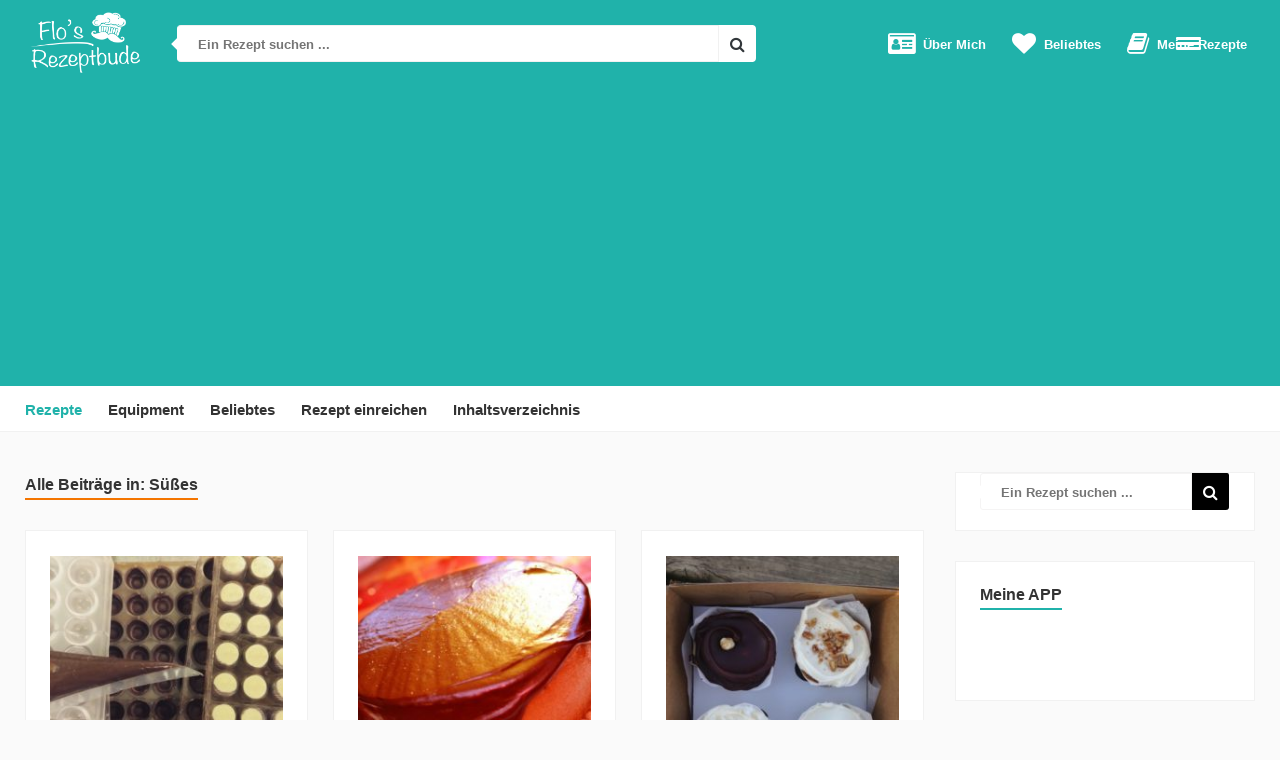

--- FILE ---
content_type: text/html; charset=UTF-8
request_url: https://www.rezeptbude.de/category/suesses/page/3/
body_size: 30375
content:
<!DOCTYPE HTML>
<html lang="de">
<head>
    <!-- Meta Tags -->
    <meta http-equiv="Content-Type" content="text/html; charset=UTF-8" />

    <!-- Mobile Device Meta -->
    <meta name="viewport" content="width=device-width, initial-scale=1"> 

    <!-- Theme output -->
    <meta name='robots' content='index, follow, max-image-preview:large, max-snippet:-1, max-video-preview:-1' />
            <script>

                /**
                 * Google OutOut Script
                 */
                var gaProperty = 'G-0CBT21ZLKD';
                var disableStr = 'ga-disable-' + gaProperty;
                if (document.cookie.indexOf(disableStr + '=true') > -1) {
                    window[disableStr] = true;
                }

                function gaOptout() {
                    document.cookie = disableStr + '=true; expires=Thu, 31 Dec 2099 23:59:59 UTC; path=/';
                    window[disableStr] = true;
                    alert('Das Tracking durch Google Analytics wurde in Ihrem Browser für diese Website deaktiviert.');
                }

            </script>
            
	<!-- This site is optimized with the Yoast SEO plugin v26.5 - https://yoast.com/wordpress/plugins/seo/ -->
	<title>Süßes Archive - Seite 3 von 4 - Flo&#039;s Rezeptbude</title>
	<link rel="canonical" href="https://www.rezeptbude.de/category/suesses/page/3/" />
	<link rel="prev" href="https://www.rezeptbude.de/category/suesses/page/2/" />
	<link rel="next" href="https://www.rezeptbude.de/category/suesses/page/4/" />
	<meta property="og:locale" content="de_DE" />
	<meta property="og:type" content="article" />
	<meta property="og:title" content="Süßes Archive - Seite 3 von 4 - Flo&#039;s Rezeptbude" />
	<meta property="og:url" content="https://www.rezeptbude.de/category/suesses/" />
	<meta property="og:site_name" content="Flo&#039;s Rezeptbude" />
	<meta name="twitter:card" content="summary_large_image" />
	<script type="application/ld+json" class="yoast-schema-graph">{"@context":"https://schema.org","@graph":[{"@type":"CollectionPage","@id":"https://www.rezeptbude.de/category/suesses/","url":"https://www.rezeptbude.de/category/suesses/page/3/","name":"Süßes Archive - Seite 3 von 4 - Flo&#039;s Rezeptbude","isPartOf":{"@id":"https://www.rezeptbude.de/#website"},"primaryImageOfPage":{"@id":"https://www.rezeptbude.de/category/suesses/page/3/#primaryimage"},"image":{"@id":"https://www.rezeptbude.de/category/suesses/page/3/#primaryimage"},"thumbnailUrl":"https://www.rezeptbude.de/wp-content/uploads/2020/04/www_suesses_grundrezepte_ganache_vollmilch.jpg","breadcrumb":{"@id":"https://www.rezeptbude.de/category/suesses/page/3/#breadcrumb"},"inLanguage":"de"},{"@type":"ImageObject","inLanguage":"de","@id":"https://www.rezeptbude.de/category/suesses/page/3/#primaryimage","url":"https://www.rezeptbude.de/wp-content/uploads/2020/04/www_suesses_grundrezepte_ganache_vollmilch.jpg","contentUrl":"https://www.rezeptbude.de/wp-content/uploads/2020/04/www_suesses_grundrezepte_ganache_vollmilch.jpg","width":612,"height":612,"caption":"Ganche Füllung"},{"@type":"BreadcrumbList","@id":"https://www.rezeptbude.de/category/suesses/page/3/#breadcrumb","itemListElement":[{"@type":"ListItem","position":1,"name":"Startseite","item":"https://www.rezeptbude.de/"},{"@type":"ListItem","position":2,"name":"Süßes"}]},{"@type":"WebSite","@id":"https://www.rezeptbude.de/#website","url":"https://www.rezeptbude.de/","name":"Flo's Rezeptbude","description":"das Zuhause meiner Liebslingsrezepte!","publisher":{"@id":"https://www.rezeptbude.de/#organization"},"potentialAction":[{"@type":"SearchAction","target":{"@type":"EntryPoint","urlTemplate":"https://www.rezeptbude.de/?s={search_term_string}"},"query-input":{"@type":"PropertyValueSpecification","valueRequired":true,"valueName":"search_term_string"}}],"inLanguage":"de"},{"@type":"Organization","@id":"https://www.rezeptbude.de/#organization","name":"Flo's Rezeptbude","url":"https://www.rezeptbude.de/","logo":{"@type":"ImageObject","inLanguage":"de","@id":"https://www.rezeptbude.de/#/schema/logo/image/","url":"","contentUrl":"","caption":"Flo's Rezeptbude"},"image":{"@id":"https://www.rezeptbude.de/#/schema/logo/image/"}}]}</script>
	<!-- / Yoast SEO plugin. -->


<link rel='dns-prefetch' href='//www.googletagmanager.com' />
<link rel='dns-prefetch' href='//pagead2.googlesyndication.com' />
<link rel='dns-prefetch' href='//fundingchoicesmessages.google.com' />
<link rel="alternate" type="application/rss+xml" title="Flo&#039;s Rezeptbude &raquo; Feed" href="https://www.rezeptbude.de/feed/" />
            <script type="text/plain" data-usercentrics="Google Analytics" async src="//www.googletagmanager.com/gtag/js?id=G-0CBT21ZLKD"></script>
            <script type="text/plain" data-usercentrics="Google Analytics">
                window.dataLayer = window.dataLayer || [];
                function gtag(){dataLayer.push(arguments);}
                gtag('js', new Date());
                                     gtag('config', 'G-0CBT21ZLKD');
                            </script>
            <link rel="alternate" type="application/rss+xml" title="Flo&#039;s Rezeptbude &raquo; Süßes Kategorie-Feed" href="https://www.rezeptbude.de/category/suesses/feed/" />
<script>(()=>{"use strict";const e=[400,500,600,700,800,900],t=e=>`wprm-min-${e}`,n=e=>`wprm-max-${e}`,s=new Set,o="ResizeObserver"in window,r=o?new ResizeObserver((e=>{for(const t of e)c(t.target)})):null,i=.5/(window.devicePixelRatio||1);function c(s){const o=s.getBoundingClientRect().width||0;for(let r=0;r<e.length;r++){const c=e[r],a=o<=c+i;o>c+i?s.classList.add(t(c)):s.classList.remove(t(c)),a?s.classList.add(n(c)):s.classList.remove(n(c))}}function a(e){s.has(e)||(s.add(e),r&&r.observe(e),c(e))}!function(e=document){e.querySelectorAll(".wprm-recipe").forEach(a)}();if(new MutationObserver((e=>{for(const t of e)for(const e of t.addedNodes)e instanceof Element&&(e.matches?.(".wprm-recipe")&&a(e),e.querySelectorAll?.(".wprm-recipe").forEach(a))})).observe(document.documentElement,{childList:!0,subtree:!0}),!o){let e=0;addEventListener("resize",(()=>{e&&cancelAnimationFrame(e),e=requestAnimationFrame((()=>s.forEach(c)))}),{passive:!0})}})();</script><style id='wp-img-auto-sizes-contain-inline-css' type='text/css'>
img:is([sizes=auto i],[sizes^="auto," i]){contain-intrinsic-size:3000px 1500px}
/*# sourceURL=wp-img-auto-sizes-contain-inline-css */
</style>
<style id='wp-emoji-styles-inline-css' type='text/css'>

	img.wp-smiley, img.emoji {
		display: inline !important;
		border: none !important;
		box-shadow: none !important;
		height: 1em !important;
		width: 1em !important;
		margin: 0 0.07em !important;
		vertical-align: -0.1em !important;
		background: none !important;
		padding: 0 !important;
	}
/*# sourceURL=wp-emoji-styles-inline-css */
</style>
<style id='classic-theme-styles-inline-css' type='text/css'>
/*! This file is auto-generated */
.wp-block-button__link{color:#fff;background-color:#32373c;border-radius:9999px;box-shadow:none;text-decoration:none;padding:calc(.667em + 2px) calc(1.333em + 2px);font-size:1.125em}.wp-block-file__button{background:#32373c;color:#fff;text-decoration:none}
/*# sourceURL=/wp-includes/css/classic-themes.min.css */
</style>
<link rel='stylesheet' id='wprm-public-css' href='https://www.rezeptbude.de/wp-content/plugins/wp-recipe-maker/dist/public-modern.css?ver=10.2.3' type='text/css' media='all' />
<link rel='stylesheet' id='wprmp-public-css' href='https://www.rezeptbude.de/wp-content/plugins/wp-recipe-maker-premium/dist/public-elite.css?ver=10.2.3' type='text/css' media='all' />
<style id='global-styles-inline-css' type='text/css'>
:root{--wp--preset--aspect-ratio--square: 1;--wp--preset--aspect-ratio--4-3: 4/3;--wp--preset--aspect-ratio--3-4: 3/4;--wp--preset--aspect-ratio--3-2: 3/2;--wp--preset--aspect-ratio--2-3: 2/3;--wp--preset--aspect-ratio--16-9: 16/9;--wp--preset--aspect-ratio--9-16: 9/16;--wp--preset--color--black: #000000;--wp--preset--color--cyan-bluish-gray: #abb8c3;--wp--preset--color--white: #ffffff;--wp--preset--color--pale-pink: #f78da7;--wp--preset--color--vivid-red: #cf2e2e;--wp--preset--color--luminous-vivid-orange: #ff6900;--wp--preset--color--luminous-vivid-amber: #fcb900;--wp--preset--color--light-green-cyan: #7bdcb5;--wp--preset--color--vivid-green-cyan: #00d084;--wp--preset--color--pale-cyan-blue: #8ed1fc;--wp--preset--color--vivid-cyan-blue: #0693e3;--wp--preset--color--vivid-purple: #9b51e0;--wp--preset--gradient--vivid-cyan-blue-to-vivid-purple: linear-gradient(135deg,rgb(6,147,227) 0%,rgb(155,81,224) 100%);--wp--preset--gradient--light-green-cyan-to-vivid-green-cyan: linear-gradient(135deg,rgb(122,220,180) 0%,rgb(0,208,130) 100%);--wp--preset--gradient--luminous-vivid-amber-to-luminous-vivid-orange: linear-gradient(135deg,rgb(252,185,0) 0%,rgb(255,105,0) 100%);--wp--preset--gradient--luminous-vivid-orange-to-vivid-red: linear-gradient(135deg,rgb(255,105,0) 0%,rgb(207,46,46) 100%);--wp--preset--gradient--very-light-gray-to-cyan-bluish-gray: linear-gradient(135deg,rgb(238,238,238) 0%,rgb(169,184,195) 100%);--wp--preset--gradient--cool-to-warm-spectrum: linear-gradient(135deg,rgb(74,234,220) 0%,rgb(151,120,209) 20%,rgb(207,42,186) 40%,rgb(238,44,130) 60%,rgb(251,105,98) 80%,rgb(254,248,76) 100%);--wp--preset--gradient--blush-light-purple: linear-gradient(135deg,rgb(255,206,236) 0%,rgb(152,150,240) 100%);--wp--preset--gradient--blush-bordeaux: linear-gradient(135deg,rgb(254,205,165) 0%,rgb(254,45,45) 50%,rgb(107,0,62) 100%);--wp--preset--gradient--luminous-dusk: linear-gradient(135deg,rgb(255,203,112) 0%,rgb(199,81,192) 50%,rgb(65,88,208) 100%);--wp--preset--gradient--pale-ocean: linear-gradient(135deg,rgb(255,245,203) 0%,rgb(182,227,212) 50%,rgb(51,167,181) 100%);--wp--preset--gradient--electric-grass: linear-gradient(135deg,rgb(202,248,128) 0%,rgb(113,206,126) 100%);--wp--preset--gradient--midnight: linear-gradient(135deg,rgb(2,3,129) 0%,rgb(40,116,252) 100%);--wp--preset--font-size--small: 13px;--wp--preset--font-size--medium: 20px;--wp--preset--font-size--large: 36px;--wp--preset--font-size--x-large: 42px;--wp--preset--spacing--20: 0.44rem;--wp--preset--spacing--30: 0.67rem;--wp--preset--spacing--40: 1rem;--wp--preset--spacing--50: 1.5rem;--wp--preset--spacing--60: 2.25rem;--wp--preset--spacing--70: 3.38rem;--wp--preset--spacing--80: 5.06rem;--wp--preset--shadow--natural: 6px 6px 9px rgba(0, 0, 0, 0.2);--wp--preset--shadow--deep: 12px 12px 50px rgba(0, 0, 0, 0.4);--wp--preset--shadow--sharp: 6px 6px 0px rgba(0, 0, 0, 0.2);--wp--preset--shadow--outlined: 6px 6px 0px -3px rgb(255, 255, 255), 6px 6px rgb(0, 0, 0);--wp--preset--shadow--crisp: 6px 6px 0px rgb(0, 0, 0);}:where(.is-layout-flex){gap: 0.5em;}:where(.is-layout-grid){gap: 0.5em;}body .is-layout-flex{display: flex;}.is-layout-flex{flex-wrap: wrap;align-items: center;}.is-layout-flex > :is(*, div){margin: 0;}body .is-layout-grid{display: grid;}.is-layout-grid > :is(*, div){margin: 0;}:where(.wp-block-columns.is-layout-flex){gap: 2em;}:where(.wp-block-columns.is-layout-grid){gap: 2em;}:where(.wp-block-post-template.is-layout-flex){gap: 1.25em;}:where(.wp-block-post-template.is-layout-grid){gap: 1.25em;}.has-black-color{color: var(--wp--preset--color--black) !important;}.has-cyan-bluish-gray-color{color: var(--wp--preset--color--cyan-bluish-gray) !important;}.has-white-color{color: var(--wp--preset--color--white) !important;}.has-pale-pink-color{color: var(--wp--preset--color--pale-pink) !important;}.has-vivid-red-color{color: var(--wp--preset--color--vivid-red) !important;}.has-luminous-vivid-orange-color{color: var(--wp--preset--color--luminous-vivid-orange) !important;}.has-luminous-vivid-amber-color{color: var(--wp--preset--color--luminous-vivid-amber) !important;}.has-light-green-cyan-color{color: var(--wp--preset--color--light-green-cyan) !important;}.has-vivid-green-cyan-color{color: var(--wp--preset--color--vivid-green-cyan) !important;}.has-pale-cyan-blue-color{color: var(--wp--preset--color--pale-cyan-blue) !important;}.has-vivid-cyan-blue-color{color: var(--wp--preset--color--vivid-cyan-blue) !important;}.has-vivid-purple-color{color: var(--wp--preset--color--vivid-purple) !important;}.has-black-background-color{background-color: var(--wp--preset--color--black) !important;}.has-cyan-bluish-gray-background-color{background-color: var(--wp--preset--color--cyan-bluish-gray) !important;}.has-white-background-color{background-color: var(--wp--preset--color--white) !important;}.has-pale-pink-background-color{background-color: var(--wp--preset--color--pale-pink) !important;}.has-vivid-red-background-color{background-color: var(--wp--preset--color--vivid-red) !important;}.has-luminous-vivid-orange-background-color{background-color: var(--wp--preset--color--luminous-vivid-orange) !important;}.has-luminous-vivid-amber-background-color{background-color: var(--wp--preset--color--luminous-vivid-amber) !important;}.has-light-green-cyan-background-color{background-color: var(--wp--preset--color--light-green-cyan) !important;}.has-vivid-green-cyan-background-color{background-color: var(--wp--preset--color--vivid-green-cyan) !important;}.has-pale-cyan-blue-background-color{background-color: var(--wp--preset--color--pale-cyan-blue) !important;}.has-vivid-cyan-blue-background-color{background-color: var(--wp--preset--color--vivid-cyan-blue) !important;}.has-vivid-purple-background-color{background-color: var(--wp--preset--color--vivid-purple) !important;}.has-black-border-color{border-color: var(--wp--preset--color--black) !important;}.has-cyan-bluish-gray-border-color{border-color: var(--wp--preset--color--cyan-bluish-gray) !important;}.has-white-border-color{border-color: var(--wp--preset--color--white) !important;}.has-pale-pink-border-color{border-color: var(--wp--preset--color--pale-pink) !important;}.has-vivid-red-border-color{border-color: var(--wp--preset--color--vivid-red) !important;}.has-luminous-vivid-orange-border-color{border-color: var(--wp--preset--color--luminous-vivid-orange) !important;}.has-luminous-vivid-amber-border-color{border-color: var(--wp--preset--color--luminous-vivid-amber) !important;}.has-light-green-cyan-border-color{border-color: var(--wp--preset--color--light-green-cyan) !important;}.has-vivid-green-cyan-border-color{border-color: var(--wp--preset--color--vivid-green-cyan) !important;}.has-pale-cyan-blue-border-color{border-color: var(--wp--preset--color--pale-cyan-blue) !important;}.has-vivid-cyan-blue-border-color{border-color: var(--wp--preset--color--vivid-cyan-blue) !important;}.has-vivid-purple-border-color{border-color: var(--wp--preset--color--vivid-purple) !important;}.has-vivid-cyan-blue-to-vivid-purple-gradient-background{background: var(--wp--preset--gradient--vivid-cyan-blue-to-vivid-purple) !important;}.has-light-green-cyan-to-vivid-green-cyan-gradient-background{background: var(--wp--preset--gradient--light-green-cyan-to-vivid-green-cyan) !important;}.has-luminous-vivid-amber-to-luminous-vivid-orange-gradient-background{background: var(--wp--preset--gradient--luminous-vivid-amber-to-luminous-vivid-orange) !important;}.has-luminous-vivid-orange-to-vivid-red-gradient-background{background: var(--wp--preset--gradient--luminous-vivid-orange-to-vivid-red) !important;}.has-very-light-gray-to-cyan-bluish-gray-gradient-background{background: var(--wp--preset--gradient--very-light-gray-to-cyan-bluish-gray) !important;}.has-cool-to-warm-spectrum-gradient-background{background: var(--wp--preset--gradient--cool-to-warm-spectrum) !important;}.has-blush-light-purple-gradient-background{background: var(--wp--preset--gradient--blush-light-purple) !important;}.has-blush-bordeaux-gradient-background{background: var(--wp--preset--gradient--blush-bordeaux) !important;}.has-luminous-dusk-gradient-background{background: var(--wp--preset--gradient--luminous-dusk) !important;}.has-pale-ocean-gradient-background{background: var(--wp--preset--gradient--pale-ocean) !important;}.has-electric-grass-gradient-background{background: var(--wp--preset--gradient--electric-grass) !important;}.has-midnight-gradient-background{background: var(--wp--preset--gradient--midnight) !important;}.has-small-font-size{font-size: var(--wp--preset--font-size--small) !important;}.has-medium-font-size{font-size: var(--wp--preset--font-size--medium) !important;}.has-large-font-size{font-size: var(--wp--preset--font-size--large) !important;}.has-x-large-font-size{font-size: var(--wp--preset--font-size--x-large) !important;}
:where(.wp-block-post-template.is-layout-flex){gap: 1.25em;}:where(.wp-block-post-template.is-layout-grid){gap: 1.25em;}
:where(.wp-block-term-template.is-layout-flex){gap: 1.25em;}:where(.wp-block-term-template.is-layout-grid){gap: 1.25em;}
:where(.wp-block-columns.is-layout-flex){gap: 2em;}:where(.wp-block-columns.is-layout-grid){gap: 2em;}
:root :where(.wp-block-pullquote){font-size: 1.5em;line-height: 1.6;}
/*# sourceURL=global-styles-inline-css */
</style>
<link rel='stylesheet' id='ap-front-styles-css' href='https://www.rezeptbude.de/wp-content/plugins/accesspress-anonymous-post/css/frontend-style.css?ver=2.8.2' type='text/css' media='all' />
<link rel='stylesheet' id='thumbs_rating_styles-css' href='https://www.rezeptbude.de/wp-content/plugins/anlikes/css/style.css?ver=1.0.0' type='text/css' media='all' />
<link rel='stylesheet' id='anthemes_shortcode_styles-css' href='https://www.rezeptbude.de/wp-content/plugins/anthemes-shortcodes/includes/css/anthemes-shortcodes.css?ver=6.9' type='text/css' media='all' />
<link rel='stylesheet' id='contact-form-7-css' href='https://www.rezeptbude.de/wp-content/plugins/contact-form-7/includes/css/styles.css?ver=6.1.4' type='text/css' media='all' />
<style id='responsive-menu-inline-css' type='text/css'>
/** This file is major component of this plugin so please don't try to edit here. */
#rmp_menu_trigger-2637 {
  width: 55px;
  height: 55px;
  position: fixed;
  top: 15px;
  border-radius: 5px;
  display: none;
  text-decoration: none;
  right: 5%;
  background: transparent;
  transition: transform 0.5s, background-color 0.5s;
}
#rmp_menu_trigger-2637 .rmp-trigger-box {
  width: 25px;
  color: #ffffff;
}
#rmp_menu_trigger-2637 .rmp-trigger-icon-active, #rmp_menu_trigger-2637 .rmp-trigger-text-open {
  display: none;
}
#rmp_menu_trigger-2637.is-active .rmp-trigger-icon-active, #rmp_menu_trigger-2637.is-active .rmp-trigger-text-open {
  display: inline;
}
#rmp_menu_trigger-2637.is-active .rmp-trigger-icon-inactive, #rmp_menu_trigger-2637.is-active .rmp-trigger-text {
  display: none;
}
#rmp_menu_trigger-2637 .rmp-trigger-label {
  color: #ffffff;
  pointer-events: none;
  line-height: 13px;
  font-family: inherit;
  font-size: 14px;
  display: inline;
  text-transform: inherit;
}
#rmp_menu_trigger-2637 .rmp-trigger-label.rmp-trigger-label-top {
  display: block;
  margin-bottom: 12px;
}
#rmp_menu_trigger-2637 .rmp-trigger-label.rmp-trigger-label-bottom {
  display: block;
  margin-top: 12px;
}
#rmp_menu_trigger-2637 .responsive-menu-pro-inner {
  display: block;
}
#rmp_menu_trigger-2637 .rmp-trigger-icon-inactive .rmp-font-icon {
  color: #ffffff;
}
#rmp_menu_trigger-2637 .responsive-menu-pro-inner, #rmp_menu_trigger-2637 .responsive-menu-pro-inner::before, #rmp_menu_trigger-2637 .responsive-menu-pro-inner::after {
  width: 25px;
  height: 3px;
  background-color: #ffffff;
  border-radius: 4px;
  position: absolute;
}
#rmp_menu_trigger-2637 .rmp-trigger-icon-active .rmp-font-icon {
  color: #ffffff;
}
#rmp_menu_trigger-2637.is-active .responsive-menu-pro-inner, #rmp_menu_trigger-2637.is-active .responsive-menu-pro-inner::before, #rmp_menu_trigger-2637.is-active .responsive-menu-pro-inner::after {
  background-color: #ffffff;
}
#rmp_menu_trigger-2637:hover .rmp-trigger-icon-inactive .rmp-font-icon {
  color: #ffffff;
}
#rmp_menu_trigger-2637:not(.is-active):hover .responsive-menu-pro-inner, #rmp_menu_trigger-2637:not(.is-active):hover .responsive-menu-pro-inner::before, #rmp_menu_trigger-2637:not(.is-active):hover .responsive-menu-pro-inner::after {
  background-color: #ffffff;
}
#rmp_menu_trigger-2637 .responsive-menu-pro-inner::before {
  top: 5px;
}
#rmp_menu_trigger-2637 .responsive-menu-pro-inner::after {
  bottom: 5px;
}
#rmp_menu_trigger-2637.is-active .responsive-menu-pro-inner::after {
  bottom: 0;
}
/* Hamburger menu styling */
@media screen and (max-width: 8000px) {
  /** Menu Title Style */
  /** Menu Additional Content Style */
  #rmp_menu_trigger-2637 {
    display: block;
  }
  #rmp-container-2637 {
    position: fixed;
    top: 0;
    margin: 0;
    transition: transform 0.5s;
    overflow: auto;
    display: block;
    width: 25%;
    background-color: #ffffff;
    background-image: url("");
    height: 100%;
    left: 0;
    padding-top: 0px;
    padding-left: 0px;
    padding-bottom: 0px;
    padding-right: 0px;
  }
  #rmp-menu-wrap-2637 {
    padding-top: 0px;
    padding-left: 0px;
    padding-bottom: 0px;
    padding-right: 0px;
    background-color: #ffffff;
  }
  #rmp-menu-wrap-2637 .rmp-menu, #rmp-menu-wrap-2637 .rmp-submenu {
    width: 100%;
    box-sizing: border-box;
    margin: 0;
    padding: 0;
  }
  #rmp-menu-wrap-2637 .rmp-submenu-depth-1 .rmp-menu-item-link {
    padding-left: 10%;
  }
  #rmp-menu-wrap-2637 .rmp-submenu-depth-2 .rmp-menu-item-link {
    padding-left: 15%;
  }
  #rmp-menu-wrap-2637 .rmp-submenu-depth-3 .rmp-menu-item-link {
    padding-left: 20%;
  }
  #rmp-menu-wrap-2637 .rmp-submenu-depth-4 .rmp-menu-item-link {
    padding-left: 25%;
  }
  #rmp-menu-wrap-2637 .rmp-submenu.rmp-submenu-open {
    display: block;
  }
  #rmp-menu-wrap-2637 .rmp-menu-item {
    width: 100%;
    list-style: none;
    margin: 0;
  }
  #rmp-menu-wrap-2637 .rmp-menu-item-link {
    height: 40px;
    line-height: 40px;
    font-size: 13px;
    border-bottom: 1px solid #212121;
    font-family: inherit;
    color: #ffffff;
    text-align: left;
    background-color: #20b2aa;
    font-weight: normal;
    letter-spacing: 0px;
    display: block;
    box-sizing: border-box;
    width: 100%;
    text-decoration: none;
    position: relative;
    overflow: hidden;
    transition: background-color 0.5s, border-color 0.5s, 0.5s;
    padding: 0 5%;
    padding-right: 50px;
  }
  #rmp-menu-wrap-2637 .rmp-menu-item-link:after, #rmp-menu-wrap-2637 .rmp-menu-item-link:before {
    display: none;
  }
  #rmp-menu-wrap-2637 .rmp-menu-item-link:hover, #rmp-menu-wrap-2637 .rmp-menu-item-link:focus {
    color: #ffffff;
    border-color: #212121;
    background-color: #ffffff;
  }
  #rmp-menu-wrap-2637 .rmp-menu-item-link:focus {
    outline: none;
    border-color: unset;
    box-shadow: unset;
  }
  #rmp-menu-wrap-2637 .rmp-menu-item-link .rmp-font-icon {
    height: 40px;
    line-height: 40px;
    margin-right: 10px;
    font-size: 13px;
  }
  #rmp-menu-wrap-2637 .rmp-menu-current-item .rmp-menu-item-link {
    color: #ffffff;
    border-color: #212121;
    background-color: #20b2aa;
  }
  #rmp-menu-wrap-2637 .rmp-menu-current-item .rmp-menu-item-link:hover, #rmp-menu-wrap-2637 .rmp-menu-current-item .rmp-menu-item-link:focus {
    color: #ffffff;
    border-color: #3f3f3f;
    background-color: #ffffff;
  }
  #rmp-menu-wrap-2637 .rmp-menu-subarrow {
    position: absolute;
    top: 0;
    bottom: 0;
    text-align: center;
    overflow: hidden;
    background-size: cover;
    overflow: hidden;
    right: 0;
    border-left-style: solid;
    border-left-color: #20b2aa;
    border-left-width: 1px;
    height: 39px;
    width: 40px;
    color: #ffffff;
    background-color: #20b2aa;
  }
  #rmp-menu-wrap-2637 .rmp-menu-subarrow svg {
    fill: #ffffff;
  }
  #rmp-menu-wrap-2637 .rmp-menu-subarrow:hover {
    color: #ffffff;
    border-color: #3f3f3f;
    background-color: #20b2aa;
  }
  #rmp-menu-wrap-2637 .rmp-menu-subarrow:hover svg {
    fill: #ffffff;
  }
  #rmp-menu-wrap-2637 .rmp-menu-subarrow .rmp-font-icon {
    margin-right: unset;
  }
  #rmp-menu-wrap-2637 .rmp-menu-subarrow * {
    vertical-align: middle;
    line-height: 39px;
  }
  #rmp-menu-wrap-2637 .rmp-menu-subarrow-active {
    display: block;
    background-size: cover;
    color: #ffffff;
    border-color: #20b2aa;
    background-color: #3f3f3f;
  }
  #rmp-menu-wrap-2637 .rmp-menu-subarrow-active svg {
    fill: #ffffff;
  }
  #rmp-menu-wrap-2637 .rmp-menu-subarrow-active:hover {
    color: #ffffff;
    border-color: #3f3f3f;
    background-color: #20b2aa;
  }
  #rmp-menu-wrap-2637 .rmp-menu-subarrow-active:hover svg {
    fill: #ffffff;
  }
  #rmp-menu-wrap-2637 .rmp-submenu {
    display: none;
  }
  #rmp-menu-wrap-2637 .rmp-submenu .rmp-menu-item-link {
    height: 40px;
    line-height: 40px;
    letter-spacing: 0px;
    font-size: 13px;
    border-bottom: 1px solid #212121;
    font-family: inherit;
    font-weight: normal;
    color: #ffffff;
    text-align: left;
    background-color: #20b2aa;
  }
  #rmp-menu-wrap-2637 .rmp-submenu .rmp-menu-item-link:hover, #rmp-menu-wrap-2637 .rmp-submenu .rmp-menu-item-link:focus {
    color: #ffffff;
    border-color: #212121;
    background-color: #ffffff;
  }
  #rmp-menu-wrap-2637 .rmp-submenu .rmp-menu-current-item .rmp-menu-item-link {
    color: #ffffff;
    border-color: #212121;
    background-color: #20b2aa;
  }
  #rmp-menu-wrap-2637 .rmp-submenu .rmp-menu-current-item .rmp-menu-item-link:hover, #rmp-menu-wrap-2637 .rmp-submenu .rmp-menu-current-item .rmp-menu-item-link:focus {
    color: #ffffff;
    border-color: #3f3f3f;
    background-color: #ffffff;
  }
  #rmp-menu-wrap-2637 .rmp-submenu .rmp-menu-subarrow {
    right: 0;
    border-right: unset;
    border-left-style: solid;
    border-left-color: #1d4354;
    border-left-width: 0px;
    height: 39px;
    line-height: 39px;
    width: 40px;
    color: #fff;
    background-color: inherit;
  }
  #rmp-menu-wrap-2637 .rmp-submenu .rmp-menu-subarrow:hover {
    color: #fff;
    border-color: #3f3f3f;
    background-color: inherit;
  }
  #rmp-menu-wrap-2637 .rmp-submenu .rmp-menu-subarrow-active {
    color: #fff;
    border-color: #1d4354;
    background-color: inherit;
  }
  #rmp-menu-wrap-2637 .rmp-submenu .rmp-menu-subarrow-active:hover {
    color: #fff;
    border-color: #3f3f3f;
    background-color: inherit;
  }
  #rmp-menu-wrap-2637 .rmp-menu-item-description {
    margin: 0;
    padding: 5px 5%;
    opacity: 0.8;
    color: #ffffff;
  }
  #rmp-search-box-2637 {
    display: block;
    padding-top: 0px;
    padding-left: 5%;
    padding-bottom: 0px;
    padding-right: 5%;
  }
  #rmp-search-box-2637 .rmp-search-form {
    margin: 0;
  }
  #rmp-search-box-2637 .rmp-search-box {
    background: #ffffff;
    border: 1px solid #dadada;
    color: #333333;
    width: 100%;
    padding: 0 5%;
    border-radius: 30px;
    height: 45px;
    -webkit-appearance: none;
  }
  #rmp-search-box-2637 .rmp-search-box::placeholder {
    color: #c7c7cd;
  }
  #rmp-search-box-2637 .rmp-search-box:focus {
    background-color: #ffffff;
    outline: 2px solid #dadada;
    color: #333333;
  }
  #rmp-menu-title-2637 {
    background-color: #212121;
    color: #ffffff;
    text-align: left;
    font-size: 13px;
    padding-top: 10%;
    padding-left: 5%;
    padding-bottom: 0%;
    padding-right: 5%;
    font-weight: 400;
    transition: background-color 0.5s, border-color 0.5s, color 0.5s;
  }
  #rmp-menu-title-2637:hover {
    background-color: #212121;
    color: #ffffff;
  }
  #rmp-menu-title-2637 > .rmp-menu-title-link {
    color: #ffffff;
    width: 100%;
    background-color: unset;
    text-decoration: none;
  }
  #rmp-menu-title-2637 > .rmp-menu-title-link:hover {
    color: #ffffff;
  }
  #rmp-menu-title-2637 .rmp-font-icon {
    font-size: 13px;
  }
  #rmp-menu-additional-content-2637 {
    padding-top: 0px;
    padding-left: 5%;
    padding-bottom: 0px;
    padding-right: 5%;
    color: #ffffff;
    text-align: center;
    font-size: 16px;
  }
}
/**
This file contents common styling of menus.
*/
.rmp-container {
  display: none;
  visibility: visible;
  padding: 0px 0px 0px 0px;
  z-index: 99998;
  transition: all 0.3s;
  /** Scrolling bar in menu setting box **/
}
.rmp-container.rmp-fade-top, .rmp-container.rmp-fade-left, .rmp-container.rmp-fade-right, .rmp-container.rmp-fade-bottom {
  display: none;
}
.rmp-container.rmp-slide-left, .rmp-container.rmp-push-left {
  transform: translateX(-100%);
  -ms-transform: translateX(-100%);
  -webkit-transform: translateX(-100%);
  -moz-transform: translateX(-100%);
}
.rmp-container.rmp-slide-left.rmp-menu-open, .rmp-container.rmp-push-left.rmp-menu-open {
  transform: translateX(0);
  -ms-transform: translateX(0);
  -webkit-transform: translateX(0);
  -moz-transform: translateX(0);
}
.rmp-container.rmp-slide-right, .rmp-container.rmp-push-right {
  transform: translateX(100%);
  -ms-transform: translateX(100%);
  -webkit-transform: translateX(100%);
  -moz-transform: translateX(100%);
}
.rmp-container.rmp-slide-right.rmp-menu-open, .rmp-container.rmp-push-right.rmp-menu-open {
  transform: translateX(0);
  -ms-transform: translateX(0);
  -webkit-transform: translateX(0);
  -moz-transform: translateX(0);
}
.rmp-container.rmp-slide-top, .rmp-container.rmp-push-top {
  transform: translateY(-100%);
  -ms-transform: translateY(-100%);
  -webkit-transform: translateY(-100%);
  -moz-transform: translateY(-100%);
}
.rmp-container.rmp-slide-top.rmp-menu-open, .rmp-container.rmp-push-top.rmp-menu-open {
  transform: translateY(0);
  -ms-transform: translateY(0);
  -webkit-transform: translateY(0);
  -moz-transform: translateY(0);
}
.rmp-container.rmp-slide-bottom, .rmp-container.rmp-push-bottom {
  transform: translateY(100%);
  -ms-transform: translateY(100%);
  -webkit-transform: translateY(100%);
  -moz-transform: translateY(100%);
}
.rmp-container.rmp-slide-bottom.rmp-menu-open, .rmp-container.rmp-push-bottom.rmp-menu-open {
  transform: translateX(0);
  -ms-transform: translateX(0);
  -webkit-transform: translateX(0);
  -moz-transform: translateX(0);
}
.rmp-container::-webkit-scrollbar {
  width: 0px;
}
.rmp-container ::-webkit-scrollbar-track {
  box-shadow: inset 0 0 5px transparent;
}
.rmp-container ::-webkit-scrollbar-thumb {
  background: transparent;
}
.rmp-container ::-webkit-scrollbar-thumb:hover {
  background: transparent;
}
.rmp-container .rmp-menu-wrap .rmp-menu {
  transition: none;
  border-radius: 0;
  box-shadow: none;
  background: none;
  border: 0;
  bottom: auto;
  box-sizing: border-box;
  clip: auto;
  color: #666;
  display: block;
  float: none;
  font-family: inherit;
  font-size: 14px;
  height: auto;
  left: auto;
  line-height: 1.7;
  list-style-type: none;
  margin: 0;
  min-height: auto;
  max-height: none;
  opacity: 1;
  outline: none;
  overflow: visible;
  padding: 0;
  position: relative;
  pointer-events: auto;
  right: auto;
  text-align: left;
  text-decoration: none;
  text-indent: 0;
  text-transform: none;
  transform: none;
  top: auto;
  visibility: inherit;
  width: auto;
  word-wrap: break-word;
  white-space: normal;
}
.rmp-container .rmp-menu-additional-content {
  display: block;
  word-break: break-word;
}
.rmp-container .rmp-menu-title {
  display: flex;
  flex-direction: column;
}
.rmp-container .rmp-menu-title .rmp-menu-title-image {
  max-width: 100%;
  margin-bottom: 15px;
  display: block;
  margin: auto;
  margin-bottom: 15px;
}
button.rmp_menu_trigger {
  z-index: 999999;
  overflow: hidden;
  outline: none;
  border: 0;
  display: none;
  margin: 0;
  transition: transform 0.5s, background-color 0.5s;
  padding: 0;
}
button.rmp_menu_trigger .responsive-menu-pro-inner::before, button.rmp_menu_trigger .responsive-menu-pro-inner::after {
  content: "";
  display: block;
}
button.rmp_menu_trigger .responsive-menu-pro-inner::before {
  top: 10px;
}
button.rmp_menu_trigger .responsive-menu-pro-inner::after {
  bottom: 10px;
}
button.rmp_menu_trigger .rmp-trigger-box {
  width: 40px;
  display: inline-block;
  position: relative;
  pointer-events: none;
  vertical-align: super;
}
/*  Menu Trigger Boring Animation */
.rmp-menu-trigger-boring .responsive-menu-pro-inner {
  transition-property: none;
}
.rmp-menu-trigger-boring .responsive-menu-pro-inner::after, .rmp-menu-trigger-boring .responsive-menu-pro-inner::before {
  transition-property: none;
}
.rmp-menu-trigger-boring.is-active .responsive-menu-pro-inner {
  transform: rotate(45deg);
}
.rmp-menu-trigger-boring.is-active .responsive-menu-pro-inner:before {
  top: 0;
  opacity: 0;
}
.rmp-menu-trigger-boring.is-active .responsive-menu-pro-inner:after {
  bottom: 0;
  transform: rotate(-90deg);
}

/*# sourceURL=responsive-menu-inline-css */
</style>
<link rel='stylesheet' id='dashicons-css' href='https://www.rezeptbude.de/wp-includes/css/dashicons.min.css?ver=6.9' type='text/css' media='all' />
<link rel='stylesheet' id='parent-style-css' href='https://www.rezeptbude.de/wp-content/themes/food-wp/style.css?ver=6.9' type='text/css' media='all' />
<link rel='stylesheet' id='food_wp_style-css' href='https://www.rezeptbude.de/wp-content/themes/food-wp-child/style.css?ver=3.1' type='text/css' media='all' />
<link rel='stylesheet' id='food_wp_default-css' href='https://www.rezeptbude.de/wp-content/themes/food-wp/css/colors/default.css?ver=3.1' type='text/css' media='all' />
<link rel='stylesheet' id='food_wp_responsive-css' href='https://www.rezeptbude.de/wp-content/themes/food-wp/css/responsive.css?ver=3.1' type='text/css' media='all' />
<link rel='stylesheet' id='food_font-awesome-css' href='https://www.rezeptbude.de/wp-content/themes/food-wp/css/font-awesome-4.7.0/css/font-awesome.min.css?ver=4.7.0' type='text/css' media='all' />
<link rel='stylesheet' id='jquery-owl-carousel-css' href='https://www.rezeptbude.de/wp-content/themes/food-wp/owl-carousel/owl.carousel.css?ver=2.0.0' type='text/css' media='all' />
<link rel='stylesheet' id='wp-pagenavi-css' href='https://www.rezeptbude.de/wp-content/plugins/wp-pagenavi/pagenavi-css.css?ver=2.70' type='text/css' media='all' />
<script type="text/javascript" src="https://www.rezeptbude.de/wp-includes/js/jquery/jquery.min.js?ver=3.7.1" id="jquery-core-js"></script>
<script type="text/javascript" src="https://www.rezeptbude.de/wp-includes/js/jquery/jquery-migrate.min.js?ver=3.4.1" id="jquery-migrate-js"></script>
<script type="text/javascript" id="thumbs_rating_scripts-js-extra">
/* <![CDATA[ */
var thumbs_rating_ajax = {"ajax_url":"https://www.rezeptbude.de/wp-admin/admin-ajax.php","nonce":"64da5a6dbc"};
//# sourceURL=thumbs_rating_scripts-js-extra
/* ]]> */
</script>
<script type="text/javascript" src="https://www.rezeptbude.de/wp-content/plugins/anlikes/js/general.js?ver=4.0.1" id="thumbs_rating_scripts-js"></script>
<script type="text/javascript" id="rmp_menu_scripts-js-extra">
/* <![CDATA[ */
var rmp_menu = {"ajaxURL":"https://www.rezeptbude.de/wp-admin/admin-ajax.php","wp_nonce":"b82880094e","menu":[{"menu_theme":"Default","theme_type":"default","theme_location_menu":"0","submenu_submenu_arrow_width":"40","submenu_submenu_arrow_width_unit":"px","submenu_submenu_arrow_height":"39","submenu_submenu_arrow_height_unit":"px","submenu_arrow_position":"right","submenu_sub_arrow_background_colour":"","submenu_sub_arrow_background_hover_colour":"","submenu_sub_arrow_background_colour_active":"","submenu_sub_arrow_background_hover_colour_active":"","submenu_sub_arrow_border_width":"","submenu_sub_arrow_border_width_unit":"px","submenu_sub_arrow_border_colour":"#1d4354","submenu_sub_arrow_border_hover_colour":"#3f3f3f","submenu_sub_arrow_border_colour_active":"#1d4354","submenu_sub_arrow_border_hover_colour_active":"#3f3f3f","submenu_sub_arrow_shape_colour":"#fff","submenu_sub_arrow_shape_hover_colour":"#fff","submenu_sub_arrow_shape_colour_active":"#fff","submenu_sub_arrow_shape_hover_colour_active":"#fff","use_header_bar":"off","header_bar_items_order":{"logo":"off","title":"on","additional content":"off","menu":"on","search":"off"},"header_bar_title":"Responsive Menu","header_bar_html_content":"","header_bar_logo":"","header_bar_logo_link":"","header_bar_logo_width":"","header_bar_logo_width_unit":"%","header_bar_logo_height":"","header_bar_logo_height_unit":"px","header_bar_height":"80","header_bar_height_unit":"px","header_bar_padding":{"top":"0px","right":"5%","bottom":"0px","left":"5%"},"header_bar_font":"","header_bar_font_size":"14","header_bar_font_size_unit":"px","header_bar_text_color":"#ffffff","header_bar_background_color":"#1d4354","header_bar_breakpoint":"8000","header_bar_position_type":"fixed","header_bar_adjust_page":"on","header_bar_scroll_enable":"off","header_bar_scroll_background_color":"#36bdf6","mobile_breakpoint":"600","tablet_breakpoint":"8000","transition_speed":"0.5","sub_menu_speed":"0.2","show_menu_on_page_load":"off","menu_disable_scrolling":"off","menu_overlay":"off","menu_overlay_colour":"rgba(0,0,0,0.7)","desktop_menu_width":"","desktop_menu_width_unit":"%","desktop_menu_positioning":"absolute","desktop_menu_side":"left","desktop_menu_to_hide":"","use_current_theme_location":"off","mega_menu":{"225":"off","227":"off","229":"off","228":"off","226":"off"},"desktop_submenu_open_animation":"none","desktop_submenu_open_animation_speed":"100ms","desktop_submenu_open_on_click":"off","desktop_menu_hide_and_show":"off","menu_name":"Default Menu","menu_to_use":"202","different_menu_for_mobile":"off","menu_to_use_in_mobile":"main-menu","use_mobile_menu":"on","use_tablet_menu":"on","use_desktop_menu":"off","menu_display_on":"all-pages","menu_to_hide":"","submenu_descriptions_on":"off","custom_walker":"","menu_background_colour":"#ffffff","menu_depth":"5","smooth_scroll_on":"off","smooth_scroll_speed":"500","menu_font_icons":{"id":["225"],"icon":[""]},"menu_links_height":"40","menu_links_height_unit":"px","menu_links_line_height":"40","menu_links_line_height_unit":"px","menu_depth_0":"5","menu_depth_0_unit":"%","menu_font_size":"13","menu_font_size_unit":"px","menu_font":"","menu_font_weight":"normal","menu_text_alignment":"left","menu_text_letter_spacing":"","menu_word_wrap":"off","menu_link_colour":"#ffffff","menu_link_hover_colour":"#ffffff","menu_current_link_colour":"#ffffff","menu_current_link_hover_colour":"#ffffff","menu_item_background_colour":"#20b2aa","menu_item_background_hover_colour":"#ffffff","menu_current_item_background_colour":"#20b2aa","menu_current_item_background_hover_colour":"#ffffff","menu_border_width":"1","menu_border_width_unit":"px","menu_item_border_colour":"#212121","menu_item_border_colour_hover":"#212121","menu_current_item_border_colour":"#212121","menu_current_item_border_hover_colour":"#3f3f3f","submenu_links_height":"40","submenu_links_height_unit":"px","submenu_links_line_height":"40","submenu_links_line_height_unit":"px","menu_depth_side":"left","menu_depth_1":"10","menu_depth_1_unit":"%","menu_depth_2":"15","menu_depth_2_unit":"%","menu_depth_3":"20","menu_depth_3_unit":"%","menu_depth_4":"25","menu_depth_4_unit":"%","submenu_item_background_colour":"#20b2aa","submenu_item_background_hover_colour":"#ffffff","submenu_current_item_background_colour":"#20b2aa","submenu_current_item_background_hover_colour":"#ffffff","submenu_border_width":"1","submenu_border_width_unit":"px","submenu_item_border_colour":"#212121","submenu_item_border_colour_hover":"#212121","submenu_current_item_border_colour":"#212121","submenu_current_item_border_hover_colour":"#3f3f3f","submenu_font_size":"13","submenu_font_size_unit":"px","submenu_font":"","submenu_font_weight":"normal","submenu_text_letter_spacing":"","submenu_text_alignment":"left","submenu_link_colour":"#ffffff","submenu_link_hover_colour":"#ffffff","submenu_current_link_colour":"#ffffff","submenu_current_link_hover_colour":"#ffffff","inactive_arrow_shape":"\u25bc","active_arrow_shape":"\u25b2","inactive_arrow_font_icon":"","active_arrow_font_icon":"","inactive_arrow_image":"","active_arrow_image":"","submenu_arrow_width":"40","submenu_arrow_width_unit":"px","submenu_arrow_height":"39","submenu_arrow_height_unit":"px","arrow_position":"right","menu_sub_arrow_shape_colour":"#ffffff","menu_sub_arrow_shape_hover_colour":"#ffffff","menu_sub_arrow_shape_colour_active":"#ffffff","menu_sub_arrow_shape_hover_colour_active":"#ffffff","menu_sub_arrow_border_width":"1","menu_sub_arrow_border_width_unit":"px","menu_sub_arrow_border_colour":"#20b2aa","menu_sub_arrow_border_hover_colour":"#3f3f3f","menu_sub_arrow_border_colour_active":"#20b2aa","menu_sub_arrow_border_hover_colour_active":"#3f3f3f","menu_sub_arrow_background_colour":"#20b2aa","menu_sub_arrow_background_hover_colour":"#20b2aa","menu_sub_arrow_background_colour_active":"#3f3f3f","menu_sub_arrow_background_hover_colour_active":"#20b2aa","fade_submenus":"off","fade_submenus_side":"left","fade_submenus_delay":"100","fade_submenus_speed":"500","use_slide_effect":"off","slide_effect_back_to_text":"Back","accordion_animation":"off","auto_expand_all_submenus":"off","auto_expand_current_submenus":"off","menu_item_click_to_trigger_submenu":"off","button_width":"55","button_width_unit":"px","button_height":"55","button_height_unit":"px","button_background_colour":"#ffffff","button_background_colour_hover":"#000000","button_background_colour_active":"#000000","toggle_button_border_radius":"5","button_transparent_background":"on","button_left_or_right":"right","button_position_type":"fixed","button_distance_from_side":"5","button_distance_from_side_unit":"%","button_top":"15","button_top_unit":"px","button_push_with_animation":"off","button_click_animation":"boring","button_line_margin":"5","button_line_margin_unit":"px","button_line_width":"25","button_line_width_unit":"px","button_line_height":"3","button_line_height_unit":"px","button_line_colour":"#ffffff","button_line_colour_hover":"#ffffff","button_line_colour_active":"#ffffff","button_font_icon":"","button_font_icon_when_clicked":"","button_image":"","button_image_when_clicked":"","button_title":"","button_title_open":"","button_title_position":"left","menu_container_columns":"","button_font":"","button_font_size":"14","button_font_size_unit":"px","button_title_line_height":"13","button_title_line_height_unit":"px","button_text_colour":"#ffffff","button_trigger_type_click":"on","button_trigger_type_hover":"off","button_click_trigger":"#responsive-menu-button","items_order":{"title":"","menu":"on","search":"","additional content":""},"menu_title":"","menu_title_link":"","menu_title_link_location":"_self","menu_title_image":"","menu_title_font_icon":"","menu_title_section_padding":{"top":"10%","right":"5%","bottom":"0%","left":"5%"},"menu_title_background_colour":"#212121","menu_title_background_hover_colour":"#212121","menu_title_font_size":"13","menu_title_font_size_unit":"px","menu_title_alignment":"left","menu_title_font_weight":"400","menu_title_font_family":"","menu_title_colour":"#ffffff","menu_title_hover_colour":"#ffffff","menu_title_image_width":"","menu_title_image_width_unit":"%","menu_title_image_height":"","menu_title_image_height_unit":"px","menu_additional_content":"","menu_additional_section_padding":{"top":"0px","right":"5%","bottom":"0px","left":"5%"},"menu_additional_content_font_size":"16","menu_additional_content_font_size_unit":"px","menu_additional_content_alignment":"center","menu_additional_content_colour":"#ffffff","menu_search_box_text":"Search","menu_search_box_code":"","menu_search_section_padding":{"top":"0px","right":"5%","bottom":"0px","left":"5%"},"menu_search_box_height":"45","menu_search_box_height_unit":"px","menu_search_box_border_radius":"30","menu_search_box_text_colour":"#333333","menu_search_box_background_colour":"#ffffff","menu_search_box_placeholder_colour":"#c7c7cd","menu_search_box_border_colour":"#dadada","menu_section_padding":{"top":"0px","right":"0px","bottom":"0px","left":"0px"},"menu_width":"25","menu_width_unit":"%","menu_maximum_width":"","menu_maximum_width_unit":"px","menu_minimum_width":"","menu_minimum_width_unit":"px","menu_auto_height":"off","menu_container_padding":{"top":"0px","right":"0px","bottom":"0px","left":"0px"},"menu_container_background_colour":"#ffffff","menu_background_image":"","animation_type":"slide","menu_appear_from":"top","animation_speed":"0.5","page_wrapper":"","menu_close_on_body_click":"off","menu_close_on_scroll":"off","menu_close_on_link_click":"off","enable_touch_gestures":"off","hamburger_position_selector":"","menu_id":2637,"active_toggle_contents":"\u25b2","inactive_toggle_contents":"\u25bc"}]};
//# sourceURL=rmp_menu_scripts-js-extra
/* ]]> */
</script>
<script type="text/javascript" src="https://www.rezeptbude.de/wp-content/plugins/responsive-menu/v4.0.0/assets/js/rmp-menu.js?ver=4.6.0" id="rmp_menu_scripts-js"></script>

<!-- Google Tag (gtac.js) durch Site-Kit hinzugefügt -->
<!-- Von Site Kit hinzugefügtes Google-Analytics-Snippet -->
<script type="text/javascript" src="https://www.googletagmanager.com/gtag/js?id=GT-PBGBS8GK" id="google_gtagjs-js" async></script>
<script type="text/javascript" id="google_gtagjs-js-after">
/* <![CDATA[ */
window.dataLayer = window.dataLayer || [];function gtag(){dataLayer.push(arguments);}
gtag("set","linker",{"domains":["www.rezeptbude.de"]});
gtag("js", new Date());
gtag("set", "developer_id.dZTNiMT", true);
gtag("config", "GT-PBGBS8GK");
//# sourceURL=google_gtagjs-js-after
/* ]]> */
</script>
<link rel="https://api.w.org/" href="https://www.rezeptbude.de/wp-json/" /><link rel="alternate" title="JSON" type="application/json" href="https://www.rezeptbude.de/wp-json/wp/v2/categories/272" /><link rel="EditURI" type="application/rsd+xml" title="RSD" href="https://www.rezeptbude.de/xmlrpc.php?rsd" />
<meta name="generator" content="WordPress 6.9" />
<style type="text/css">#featured-slider .article-category i, ul.masonry_list .article-category i, .wp-pagenavi a:hover, .wp-pagenavi span.current, ul.articles-modules .article-category i, ul.articles-modules .article-category, .single-content h3.title, .entry-btn, .my-paginated-posts span, #newsletter-form input.newsletter-btn, ul.article_list li div.post-nr, .comments h3.comment-reply-title, #commentform #submit, footer .widget h3.title span, #back-top span, #random-section .article-category i, #follow-section i, input.ap-form-submit-button { background-color: #20b2aa !important;} a:hover, .top-social li a, .jquerycssmenu ul li.current_page_item a, .jquerycssmenu ul li.current-menu-ancestor a, .jquerycssmenu ul li.current-menu-item a, .jquerycssmenu ul li.current-menu-parent a, .jquerycssmenu ul li ul li.current_page_item a, .jquerycssmenu ul li ul li.current-menu-ancestor a, .jquerycssmenu ul li ul li.current-menu-item a, .jquerycssmenu ul li ul li.current-menu-parent a, .jquerycssmenu ul li i, .jquerycssmenu ul li a:hover, .jquerycssmenu ul li ul li:hover a:hover, h3.title-module, ul.aut-meta li.name a, div.p-first-letter p:first-child:first-letter, div.feed-info i, .widget_anthemes_categories li, div.tagcloud span, .widget_archive li, .widget_meta li, #mcTagMap .tagindex h4, #sc_mcTagMap .tagindex h4, #random-wrap-section h3.title-section, #follow-section h4 { color: #20b2aa !important;} .single-related h3, .sidebar h3.title { border-bottom: 2px solid #20b2aa !important;} blockquote { border-left: 5px solid #20b2aa !important;} #mcTagMap .tagindex h4, #sc_mcTagMap .tagindex h4 { border-bottom: 5px solid #20b2aa !important;} div.feed-info strong, .copyright a { border-bottom: 1px solid #20b2aa !important;} input.ap-form-submit-button { border-color: #20b2aa !important;} header, .sticky { background-color: #20b2aa !important;} ul.top-list li a { color: #FFFFFF !important;} footer { background-color: #000000 !important;} .entry p a { color: #20b2aa !important;} .wprm-recipe-template-chic-flo {
    margin: 20px auto;
    background-color: %wprm_background%;
    font-family: %wprm_main_font_family%;
    font-size: %wprm_main_font_size%;
    line-height: %wprm_main_line_height%;
    color: %wprm_main_text%;
    max-width: %wprm_max_width%;
}
.wprm-recipe-template-chic-flo a {
    color: %wprm_link%;
}
.wprm-recipe-template-chic-flo p, .wprm-recipe-template-chic-flo li {
    font-family: %wprm_main_font_family%;
    font-size: 1em !important;
    line-height: %wprm_main_line_height%;
}
.wprm-recipe-template-chic-flo li {
    margin: 0 0 0 32px !important;
    padding: 0 !important;
}
.rtl .wprm-recipe-template-chic-flo li {
    margin: 0 32px 0 0 !important;
}
.wprm-recipe-template-chic-flo ol, .wprm-recipe-template-chic-flo ul {
    margin: 0 !important;
    padding: 0 !important;
}
.wprm-recipe-template-chic-flo br {
    display: none;
}
.wprm-recipe-template-chic-flo .wprm-recipe-name,
.wprm-recipe-template-chic-flo .wprm-recipe-header {
    font-family: %wprm_header_font_family%;
    color: %wprm_header_text%;
    line-height: %wprm_header_line_height%;
}
.wprm-recipe-template-chic-flo h1,
.wprm-recipe-template-chic-flo h2,
.wprm-recipe-template-chic-flo h3,
.wprm-recipe-template-chic-flo h4,
.wprm-recipe-template-chic-flo h5,
.wprm-recipe-template-chic-flo h6 {
    font-family: %wprm_header_font_family%;
    color: %wprm_header_text%;
    line-height: %wprm_header_line_height%;
    margin: 0 !important;
    padding: 0 !important;
}
.wprm-recipe-template-chic-flo .wprm-recipe-header {
    margin-top: 1.2em !important;
}
.wprm-recipe-template-chic-flo h1 {
    font-size: %wprm_h1_size%;
}
.wprm-recipe-template-chic-flo h2 {
    font-size: %wprm_h2_size%;
}
.wprm-recipe-template-chic-flo h3 {
    font-size: %wprm_h3_size%;
}
.wprm-recipe-template-chic-flo h4 {
    font-size: %wprm_h4_size%;
}
.wprm-recipe-template-chic-flo h5 {
    font-size: %wprm_h5_size%;
}
.wprm-recipe-template-chic-flo h6 {
    font-size: %wprm_h6_size%;
}.wprm-recipe-template-chic-flo {
    font-size: %wprm_main_font_size%;
	border-style: %wprm_border_style%;
	border-width: %wprm_border_width%;
	border-color: %wprm_border%;
    padding: 10px;
    background-color: %wprm_background%;
    max-width: %wprm_max_width%;
}
.wprm-recipe-template-chic-flo a {
    color: %wprm_link%;
}
.wprm-recipe-template-chic-flo .wprm-recipe-name {
    line-height: 1.3em;
    font-weight: bold;
}
.wprm-recipe-template-chic-flo .wprm-template-chic-buttons {
	clear: both;
    font-size: 0.9em;
    text-align: center;
}
.wprm-recipe-template-chic-flo .wprm-template-chic-buttons .wprm-recipe-icon {
    margin-right: 5px;
}
.wprm-recipe-template-chic-flo .wprm-recipe-header {
	margin-bottom: 0.5em !important;
}
.wprm-recipe-template-chic-flo .wprm-nutrition-label-container {
	font-size: 0.9em;
}
.wprm-recipe-template-chic-flo .wprm-call-to-action {
	border-radius: 3px;
}</style>
<meta name="generator" content="Site Kit by Google 1.167.0" /><style type="text/css"> .tippy-box[data-theme~="wprm"] { background-color: #333333; color: #FFFFFF; } .tippy-box[data-theme~="wprm"][data-placement^="top"] > .tippy-arrow::before { border-top-color: #333333; } .tippy-box[data-theme~="wprm"][data-placement^="bottom"] > .tippy-arrow::before { border-bottom-color: #333333; } .tippy-box[data-theme~="wprm"][data-placement^="left"] > .tippy-arrow::before { border-left-color: #333333; } .tippy-box[data-theme~="wprm"][data-placement^="right"] > .tippy-arrow::before { border-right-color: #333333; } .tippy-box[data-theme~="wprm"] a { color: #FFFFFF; } .wprm-comment-rating svg { width: 18px !important; height: 18px !important; } img.wprm-comment-rating { width: 90px !important; height: 18px !important; } body { --comment-rating-star-color: #343434; } body { --wprm-popup-font-size: 16px; } body { --wprm-popup-background: #ffffff; } body { --wprm-popup-title: #000000; } body { --wprm-popup-content: #444444; } body { --wprm-popup-button-background: #444444; } body { --wprm-popup-button-text: #ffffff; } body { --wprm-popup-accent: #747B2D; }div.wprm-recipe-ingredient-group, div.wprm-recipe-instruction-group {
margin-top: 0 !important;
}</style><style type="text/css">.wprm-glossary-term {color: #5A822B;text-decoration: underline;cursor: help;}</style><meta name="google-site-verification" content="Mrdl02rmGmxoaSG1GJxc4GS8wS3P7c15CurQH6Mx1ns" />

<script type='text/javascript'>
window.__lo_site_id = 209592;

	(function() {
		var wa = document.createElement('script'); wa.type = 'text/javascript'; wa.async = true;
		wa.src = 'https://d10lpsik1i8c69.cloudfront.net/w.js';
		var s = document.getElementsByTagName('script')[0]; s.parentNode.insertBefore(wa, s);
	  })();
	</script>
<meta name='ir-site-verification-token' value='375993210' />
		<script>
		(function(h,o,t,j,a,r){
			h.hj=h.hj||function(){(h.hj.q=h.hj.q||[]).push(arguments)};
			h._hjSettings={hjid:3452830,hjsv:5};
			a=o.getElementsByTagName('head')[0];
			r=o.createElement('script');r.async=1;
			r.src=t+h._hjSettings.hjid+j+h._hjSettings.hjsv;
			a.appendChild(r);
		})(window,document,'//static.hotjar.com/c/hotjar-','.js?sv=');
		</script>
		
<!-- Durch Site Kit hinzugefügte Google AdSense Metatags -->
<meta name="google-adsense-platform-account" content="ca-host-pub-2644536267352236">
<meta name="google-adsense-platform-domain" content="sitekit.withgoogle.com">
<!-- Beende durch Site Kit hinzugefügte Google AdSense Metatags -->
<meta name="generator" content="Elementor 3.33.4; features: additional_custom_breakpoints; settings: css_print_method-external, google_font-enabled, font_display-auto">
			<style>
				.e-con.e-parent:nth-of-type(n+4):not(.e-lazyloaded):not(.e-no-lazyload),
				.e-con.e-parent:nth-of-type(n+4):not(.e-lazyloaded):not(.e-no-lazyload) * {
					background-image: none !important;
				}
				@media screen and (max-height: 1024px) {
					.e-con.e-parent:nth-of-type(n+3):not(.e-lazyloaded):not(.e-no-lazyload),
					.e-con.e-parent:nth-of-type(n+3):not(.e-lazyloaded):not(.e-no-lazyload) * {
						background-image: none !important;
					}
				}
				@media screen and (max-height: 640px) {
					.e-con.e-parent:nth-of-type(n+2):not(.e-lazyloaded):not(.e-no-lazyload),
					.e-con.e-parent:nth-of-type(n+2):not(.e-lazyloaded):not(.e-no-lazyload) * {
						background-image: none !important;
					}
				}
			</style>
			
<!-- Von Site Kit hinzugefügtes Google-AdSense-Snippet -->
<script type="text/javascript" async="async" src="https://pagead2.googlesyndication.com/pagead/js/adsbygoogle.js?client=ca-pub-1805294208099069&amp;host=ca-host-pub-2644536267352236" crossorigin="anonymous"></script>

<!-- Ende des von Site Kit hinzugefügten Google-AdSense-Snippets -->

<!-- Google AdSense Ad Blocking Recovery snippet added by Site Kit -->
<script async src="https://fundingchoicesmessages.google.com/i/pub-1805294208099069?ers=1" nonce="kt1hKZN8hgxTFnhjLu2I5A"></script><script nonce="kt1hKZN8hgxTFnhjLu2I5A">(function() {function signalGooglefcPresent() {if (!window.frames['googlefcPresent']) {if (document.body) {const iframe = document.createElement('iframe'); iframe.style = 'width: 0; height: 0; border: none; z-index: -1000; left: -1000px; top: -1000px;'; iframe.style.display = 'none'; iframe.name = 'googlefcPresent'; document.body.appendChild(iframe);} else {setTimeout(signalGooglefcPresent, 0);}}}signalGooglefcPresent();})();</script>
<!-- End Google AdSense Ad Blocking Recovery snippet added by Site Kit -->

<!-- Google AdSense Ad Blocking Recovery Error Protection snippet added by Site Kit -->
<script>(function(){'use strict';function aa(a){var b=0;return function(){return b<a.length?{done:!1,value:a[b++]}:{done:!0}}}var ba="function"==typeof Object.defineProperties?Object.defineProperty:function(a,b,c){if(a==Array.prototype||a==Object.prototype)return a;a[b]=c.value;return a};
function ca(a){a=["object"==typeof globalThis&&globalThis,a,"object"==typeof window&&window,"object"==typeof self&&self,"object"==typeof global&&global];for(var b=0;b<a.length;++b){var c=a[b];if(c&&c.Math==Math)return c}throw Error("Cannot find global object");}var da=ca(this);function k(a,b){if(b)a:{var c=da;a=a.split(".");for(var d=0;d<a.length-1;d++){var e=a[d];if(!(e in c))break a;c=c[e]}a=a[a.length-1];d=c[a];b=b(d);b!=d&&null!=b&&ba(c,a,{configurable:!0,writable:!0,value:b})}}
function ea(a){return a.raw=a}function m(a){var b="undefined"!=typeof Symbol&&Symbol.iterator&&a[Symbol.iterator];if(b)return b.call(a);if("number"==typeof a.length)return{next:aa(a)};throw Error(String(a)+" is not an iterable or ArrayLike");}function fa(a){for(var b,c=[];!(b=a.next()).done;)c.push(b.value);return c}var ha="function"==typeof Object.create?Object.create:function(a){function b(){}b.prototype=a;return new b},n;
if("function"==typeof Object.setPrototypeOf)n=Object.setPrototypeOf;else{var q;a:{var ia={a:!0},ja={};try{ja.__proto__=ia;q=ja.a;break a}catch(a){}q=!1}n=q?function(a,b){a.__proto__=b;if(a.__proto__!==b)throw new TypeError(a+" is not extensible");return a}:null}var ka=n;
function r(a,b){a.prototype=ha(b.prototype);a.prototype.constructor=a;if(ka)ka(a,b);else for(var c in b)if("prototype"!=c)if(Object.defineProperties){var d=Object.getOwnPropertyDescriptor(b,c);d&&Object.defineProperty(a,c,d)}else a[c]=b[c];a.A=b.prototype}function la(){for(var a=Number(this),b=[],c=a;c<arguments.length;c++)b[c-a]=arguments[c];return b}k("Number.MAX_SAFE_INTEGER",function(){return 9007199254740991});
k("Number.isFinite",function(a){return a?a:function(b){return"number"!==typeof b?!1:!isNaN(b)&&Infinity!==b&&-Infinity!==b}});k("Number.isInteger",function(a){return a?a:function(b){return Number.isFinite(b)?b===Math.floor(b):!1}});k("Number.isSafeInteger",function(a){return a?a:function(b){return Number.isInteger(b)&&Math.abs(b)<=Number.MAX_SAFE_INTEGER}});
k("Math.trunc",function(a){return a?a:function(b){b=Number(b);if(isNaN(b)||Infinity===b||-Infinity===b||0===b)return b;var c=Math.floor(Math.abs(b));return 0>b?-c:c}});k("Object.is",function(a){return a?a:function(b,c){return b===c?0!==b||1/b===1/c:b!==b&&c!==c}});k("Array.prototype.includes",function(a){return a?a:function(b,c){var d=this;d instanceof String&&(d=String(d));var e=d.length;c=c||0;for(0>c&&(c=Math.max(c+e,0));c<e;c++){var f=d[c];if(f===b||Object.is(f,b))return!0}return!1}});
k("String.prototype.includes",function(a){return a?a:function(b,c){if(null==this)throw new TypeError("The 'this' value for String.prototype.includes must not be null or undefined");if(b instanceof RegExp)throw new TypeError("First argument to String.prototype.includes must not be a regular expression");return-1!==this.indexOf(b,c||0)}});/*

 Copyright The Closure Library Authors.
 SPDX-License-Identifier: Apache-2.0
*/
var t=this||self;function v(a){return a};var w,x;a:{for(var ma=["CLOSURE_FLAGS"],y=t,z=0;z<ma.length;z++)if(y=y[ma[z]],null==y){x=null;break a}x=y}var na=x&&x[610401301];w=null!=na?na:!1;var A,oa=t.navigator;A=oa?oa.userAgentData||null:null;function B(a){return w?A?A.brands.some(function(b){return(b=b.brand)&&-1!=b.indexOf(a)}):!1:!1}function C(a){var b;a:{if(b=t.navigator)if(b=b.userAgent)break a;b=""}return-1!=b.indexOf(a)};function D(){return w?!!A&&0<A.brands.length:!1}function E(){return D()?B("Chromium"):(C("Chrome")||C("CriOS"))&&!(D()?0:C("Edge"))||C("Silk")};var pa=D()?!1:C("Trident")||C("MSIE");!C("Android")||E();E();C("Safari")&&(E()||(D()?0:C("Coast"))||(D()?0:C("Opera"))||(D()?0:C("Edge"))||(D()?B("Microsoft Edge"):C("Edg/"))||D()&&B("Opera"));var qa={},F=null;var ra="undefined"!==typeof Uint8Array,sa=!pa&&"function"===typeof btoa;function G(){return"function"===typeof BigInt};var H=0,I=0;function ta(a){var b=0>a;a=Math.abs(a);var c=a>>>0;a=Math.floor((a-c)/4294967296);b&&(c=m(ua(c,a)),b=c.next().value,a=c.next().value,c=b);H=c>>>0;I=a>>>0}function va(a,b){b>>>=0;a>>>=0;if(2097151>=b)var c=""+(4294967296*b+a);else G()?c=""+(BigInt(b)<<BigInt(32)|BigInt(a)):(c=(a>>>24|b<<8)&16777215,b=b>>16&65535,a=(a&16777215)+6777216*c+6710656*b,c+=8147497*b,b*=2,1E7<=a&&(c+=Math.floor(a/1E7),a%=1E7),1E7<=c&&(b+=Math.floor(c/1E7),c%=1E7),c=b+wa(c)+wa(a));return c}
function wa(a){a=String(a);return"0000000".slice(a.length)+a}function ua(a,b){b=~b;a?a=~a+1:b+=1;return[a,b]};var J;J="function"===typeof Symbol&&"symbol"===typeof Symbol()?Symbol():void 0;var xa=J?function(a,b){a[J]|=b}:function(a,b){void 0!==a.g?a.g|=b:Object.defineProperties(a,{g:{value:b,configurable:!0,writable:!0,enumerable:!1}})},K=J?function(a){return a[J]|0}:function(a){return a.g|0},L=J?function(a){return a[J]}:function(a){return a.g},M=J?function(a,b){a[J]=b;return a}:function(a,b){void 0!==a.g?a.g=b:Object.defineProperties(a,{g:{value:b,configurable:!0,writable:!0,enumerable:!1}});return a};function ya(a,b){M(b,(a|0)&-14591)}function za(a,b){M(b,(a|34)&-14557)}
function Aa(a){a=a>>14&1023;return 0===a?536870912:a};var N={},Ba={};function Ca(a){return!(!a||"object"!==typeof a||a.g!==Ba)}function Da(a){return null!==a&&"object"===typeof a&&!Array.isArray(a)&&a.constructor===Object}function P(a,b,c){if(!Array.isArray(a)||a.length)return!1;var d=K(a);if(d&1)return!0;if(!(b&&(Array.isArray(b)?b.includes(c):b.has(c))))return!1;M(a,d|1);return!0}Object.freeze(new function(){});Object.freeze(new function(){});var Ea=/^-?([1-9][0-9]*|0)(\.[0-9]+)?$/;var Q;function Fa(a,b){Q=b;a=new a(b);Q=void 0;return a}
function R(a,b,c){null==a&&(a=Q);Q=void 0;if(null==a){var d=96;c?(a=[c],d|=512):a=[];b&&(d=d&-16760833|(b&1023)<<14)}else{if(!Array.isArray(a))throw Error();d=K(a);if(d&64)return a;d|=64;if(c&&(d|=512,c!==a[0]))throw Error();a:{c=a;var e=c.length;if(e){var f=e-1;if(Da(c[f])){d|=256;b=f-(+!!(d&512)-1);if(1024<=b)throw Error();d=d&-16760833|(b&1023)<<14;break a}}if(b){b=Math.max(b,e-(+!!(d&512)-1));if(1024<b)throw Error();d=d&-16760833|(b&1023)<<14}}}M(a,d);return a};function Ga(a){switch(typeof a){case "number":return isFinite(a)?a:String(a);case "boolean":return a?1:0;case "object":if(a)if(Array.isArray(a)){if(P(a,void 0,0))return}else if(ra&&null!=a&&a instanceof Uint8Array){if(sa){for(var b="",c=0,d=a.length-10240;c<d;)b+=String.fromCharCode.apply(null,a.subarray(c,c+=10240));b+=String.fromCharCode.apply(null,c?a.subarray(c):a);a=btoa(b)}else{void 0===b&&(b=0);if(!F){F={};c="ABCDEFGHIJKLMNOPQRSTUVWXYZabcdefghijklmnopqrstuvwxyz0123456789".split("");d=["+/=",
"+/","-_=","-_.","-_"];for(var e=0;5>e;e++){var f=c.concat(d[e].split(""));qa[e]=f;for(var g=0;g<f.length;g++){var h=f[g];void 0===F[h]&&(F[h]=g)}}}b=qa[b];c=Array(Math.floor(a.length/3));d=b[64]||"";for(e=f=0;f<a.length-2;f+=3){var l=a[f],p=a[f+1];h=a[f+2];g=b[l>>2];l=b[(l&3)<<4|p>>4];p=b[(p&15)<<2|h>>6];h=b[h&63];c[e++]=g+l+p+h}g=0;h=d;switch(a.length-f){case 2:g=a[f+1],h=b[(g&15)<<2]||d;case 1:a=a[f],c[e]=b[a>>2]+b[(a&3)<<4|g>>4]+h+d}a=c.join("")}return a}}return a};function Ha(a,b,c){a=Array.prototype.slice.call(a);var d=a.length,e=b&256?a[d-1]:void 0;d+=e?-1:0;for(b=b&512?1:0;b<d;b++)a[b]=c(a[b]);if(e){b=a[b]={};for(var f in e)Object.prototype.hasOwnProperty.call(e,f)&&(b[f]=c(e[f]))}return a}function Ia(a,b,c,d,e){if(null!=a){if(Array.isArray(a))a=P(a,void 0,0)?void 0:e&&K(a)&2?a:Ja(a,b,c,void 0!==d,e);else if(Da(a)){var f={},g;for(g in a)Object.prototype.hasOwnProperty.call(a,g)&&(f[g]=Ia(a[g],b,c,d,e));a=f}else a=b(a,d);return a}}
function Ja(a,b,c,d,e){var f=d||c?K(a):0;d=d?!!(f&32):void 0;a=Array.prototype.slice.call(a);for(var g=0;g<a.length;g++)a[g]=Ia(a[g],b,c,d,e);c&&c(f,a);return a}function Ka(a){return a.s===N?a.toJSON():Ga(a)};function La(a,b,c){c=void 0===c?za:c;if(null!=a){if(ra&&a instanceof Uint8Array)return b?a:new Uint8Array(a);if(Array.isArray(a)){var d=K(a);if(d&2)return a;b&&(b=0===d||!!(d&32)&&!(d&64||!(d&16)));return b?M(a,(d|34)&-12293):Ja(a,La,d&4?za:c,!0,!0)}a.s===N&&(c=a.h,d=L(c),a=d&2?a:Fa(a.constructor,Ma(c,d,!0)));return a}}function Ma(a,b,c){var d=c||b&2?za:ya,e=!!(b&32);a=Ha(a,b,function(f){return La(f,e,d)});xa(a,32|(c?2:0));return a};function Na(a,b){a=a.h;return Oa(a,L(a),b)}function Oa(a,b,c,d){if(-1===c)return null;if(c>=Aa(b)){if(b&256)return a[a.length-1][c]}else{var e=a.length;if(d&&b&256&&(d=a[e-1][c],null!=d))return d;b=c+(+!!(b&512)-1);if(b<e)return a[b]}}function Pa(a,b,c,d,e){var f=Aa(b);if(c>=f||e){var g=b;if(b&256)e=a[a.length-1];else{if(null==d)return;e=a[f+(+!!(b&512)-1)]={};g|=256}e[c]=d;c<f&&(a[c+(+!!(b&512)-1)]=void 0);g!==b&&M(a,g)}else a[c+(+!!(b&512)-1)]=d,b&256&&(a=a[a.length-1],c in a&&delete a[c])}
function Qa(a,b){var c=Ra;var d=void 0===d?!1:d;var e=a.h;var f=L(e),g=Oa(e,f,b,d);if(null!=g&&"object"===typeof g&&g.s===N)c=g;else if(Array.isArray(g)){var h=K(g),l=h;0===l&&(l|=f&32);l|=f&2;l!==h&&M(g,l);c=new c(g)}else c=void 0;c!==g&&null!=c&&Pa(e,f,b,c,d);e=c;if(null==e)return e;a=a.h;f=L(a);f&2||(g=e,c=g.h,h=L(c),g=h&2?Fa(g.constructor,Ma(c,h,!1)):g,g!==e&&(e=g,Pa(a,f,b,e,d)));return e}function Sa(a,b){a=Na(a,b);return null==a||"string"===typeof a?a:void 0}
function Ta(a,b){var c=void 0===c?0:c;a=Na(a,b);if(null!=a)if(b=typeof a,"number"===b?Number.isFinite(a):"string"!==b?0:Ea.test(a))if("number"===typeof a){if(a=Math.trunc(a),!Number.isSafeInteger(a)){ta(a);b=H;var d=I;if(a=d&2147483648)b=~b+1>>>0,d=~d>>>0,0==b&&(d=d+1>>>0);b=4294967296*d+(b>>>0);a=a?-b:b}}else if(b=Math.trunc(Number(a)),Number.isSafeInteger(b))a=String(b);else{if(b=a.indexOf("."),-1!==b&&(a=a.substring(0,b)),!("-"===a[0]?20>a.length||20===a.length&&-922337<Number(a.substring(0,7)):
19>a.length||19===a.length&&922337>Number(a.substring(0,6)))){if(16>a.length)ta(Number(a));else if(G())a=BigInt(a),H=Number(a&BigInt(4294967295))>>>0,I=Number(a>>BigInt(32)&BigInt(4294967295));else{b=+("-"===a[0]);I=H=0;d=a.length;for(var e=b,f=(d-b)%6+b;f<=d;e=f,f+=6)e=Number(a.slice(e,f)),I*=1E6,H=1E6*H+e,4294967296<=H&&(I+=Math.trunc(H/4294967296),I>>>=0,H>>>=0);b&&(b=m(ua(H,I)),a=b.next().value,b=b.next().value,H=a,I=b)}a=H;b=I;b&2147483648?G()?a=""+(BigInt(b|0)<<BigInt(32)|BigInt(a>>>0)):(b=
m(ua(a,b)),a=b.next().value,b=b.next().value,a="-"+va(a,b)):a=va(a,b)}}else a=void 0;return null!=a?a:c}function S(a,b){a=Sa(a,b);return null!=a?a:""};function T(a,b,c){this.h=R(a,b,c)}T.prototype.toJSON=function(){return Ua(this,Ja(this.h,Ka,void 0,void 0,!1),!0)};T.prototype.s=N;T.prototype.toString=function(){return Ua(this,this.h,!1).toString()};
function Ua(a,b,c){var d=a.constructor.v,e=L(c?a.h:b);a=b.length;if(!a)return b;var f;if(Da(c=b[a-1])){a:{var g=c;var h={},l=!1,p;for(p in g)if(Object.prototype.hasOwnProperty.call(g,p)){var u=g[p];if(Array.isArray(u)){var jb=u;if(P(u,d,+p)||Ca(u)&&0===u.size)u=null;u!=jb&&(l=!0)}null!=u?h[p]=u:l=!0}if(l){for(var O in h){g=h;break a}g=null}}g!=c&&(f=!0);a--}for(p=+!!(e&512)-1;0<a;a--){O=a-1;c=b[O];O-=p;if(!(null==c||P(c,d,O)||Ca(c)&&0===c.size))break;var kb=!0}if(!f&&!kb)return b;b=Array.prototype.slice.call(b,
0,a);g&&b.push(g);return b};function Va(a){return function(b){if(null==b||""==b)b=new a;else{b=JSON.parse(b);if(!Array.isArray(b))throw Error(void 0);xa(b,32);b=Fa(a,b)}return b}};function Wa(a){this.h=R(a)}r(Wa,T);var Xa=Va(Wa);var U;function V(a){this.g=a}V.prototype.toString=function(){return this.g+""};var Ya={};function Za(a){if(void 0===U){var b=null;var c=t.trustedTypes;if(c&&c.createPolicy){try{b=c.createPolicy("goog#html",{createHTML:v,createScript:v,createScriptURL:v})}catch(d){t.console&&t.console.error(d.message)}U=b}else U=b}a=(b=U)?b.createScriptURL(a):a;return new V(a,Ya)};function $a(){return Math.floor(2147483648*Math.random()).toString(36)+Math.abs(Math.floor(2147483648*Math.random())^Date.now()).toString(36)};function ab(a,b){b=String(b);"application/xhtml+xml"===a.contentType&&(b=b.toLowerCase());return a.createElement(b)}function bb(a){this.g=a||t.document||document};/*

 SPDX-License-Identifier: Apache-2.0
*/
function cb(a,b){a.src=b instanceof V&&b.constructor===V?b.g:"type_error:TrustedResourceUrl";var c,d;(c=(b=null==(d=(c=(a.ownerDocument&&a.ownerDocument.defaultView||window).document).querySelector)?void 0:d.call(c,"script[nonce]"))?b.nonce||b.getAttribute("nonce")||"":"")&&a.setAttribute("nonce",c)};function db(a){a=void 0===a?document:a;return a.createElement("script")};function eb(a,b,c,d,e,f){try{var g=a.g,h=db(g);h.async=!0;cb(h,b);g.head.appendChild(h);h.addEventListener("load",function(){e();d&&g.head.removeChild(h)});h.addEventListener("error",function(){0<c?eb(a,b,c-1,d,e,f):(d&&g.head.removeChild(h),f())})}catch(l){f()}};var fb=t.atob("aHR0cHM6Ly93d3cuZ3N0YXRpYy5jb20vaW1hZ2VzL2ljb25zL21hdGVyaWFsL3N5c3RlbS8xeC93YXJuaW5nX2FtYmVyXzI0ZHAucG5n"),gb=t.atob("WW91IGFyZSBzZWVpbmcgdGhpcyBtZXNzYWdlIGJlY2F1c2UgYWQgb3Igc2NyaXB0IGJsb2NraW5nIHNvZnR3YXJlIGlzIGludGVyZmVyaW5nIHdpdGggdGhpcyBwYWdlLg=="),hb=t.atob("RGlzYWJsZSBhbnkgYWQgb3Igc2NyaXB0IGJsb2NraW5nIHNvZnR3YXJlLCB0aGVuIHJlbG9hZCB0aGlzIHBhZ2Uu");function ib(a,b,c){this.i=a;this.u=b;this.o=c;this.g=null;this.j=[];this.m=!1;this.l=new bb(this.i)}
function lb(a){if(a.i.body&&!a.m){var b=function(){mb(a);t.setTimeout(function(){nb(a,3)},50)};eb(a.l,a.u,2,!0,function(){t[a.o]||b()},b);a.m=!0}}
function mb(a){for(var b=W(1,5),c=0;c<b;c++){var d=X(a);a.i.body.appendChild(d);a.j.push(d)}b=X(a);b.style.bottom="0";b.style.left="0";b.style.position="fixed";b.style.width=W(100,110).toString()+"%";b.style.zIndex=W(2147483544,2147483644).toString();b.style.backgroundColor=ob(249,259,242,252,219,229);b.style.boxShadow="0 0 12px #888";b.style.color=ob(0,10,0,10,0,10);b.style.display="flex";b.style.justifyContent="center";b.style.fontFamily="Roboto, Arial";c=X(a);c.style.width=W(80,85).toString()+
"%";c.style.maxWidth=W(750,775).toString()+"px";c.style.margin="24px";c.style.display="flex";c.style.alignItems="flex-start";c.style.justifyContent="center";d=ab(a.l.g,"IMG");d.className=$a();d.src=fb;d.alt="Warning icon";d.style.height="24px";d.style.width="24px";d.style.paddingRight="16px";var e=X(a),f=X(a);f.style.fontWeight="bold";f.textContent=gb;var g=X(a);g.textContent=hb;Y(a,e,f);Y(a,e,g);Y(a,c,d);Y(a,c,e);Y(a,b,c);a.g=b;a.i.body.appendChild(a.g);b=W(1,5);for(c=0;c<b;c++)d=X(a),a.i.body.appendChild(d),
a.j.push(d)}function Y(a,b,c){for(var d=W(1,5),e=0;e<d;e++){var f=X(a);b.appendChild(f)}b.appendChild(c);c=W(1,5);for(d=0;d<c;d++)e=X(a),b.appendChild(e)}function W(a,b){return Math.floor(a+Math.random()*(b-a))}function ob(a,b,c,d,e,f){return"rgb("+W(Math.max(a,0),Math.min(b,255)).toString()+","+W(Math.max(c,0),Math.min(d,255)).toString()+","+W(Math.max(e,0),Math.min(f,255)).toString()+")"}function X(a){a=ab(a.l.g,"DIV");a.className=$a();return a}
function nb(a,b){0>=b||null!=a.g&&0!==a.g.offsetHeight&&0!==a.g.offsetWidth||(pb(a),mb(a),t.setTimeout(function(){nb(a,b-1)},50))}function pb(a){for(var b=m(a.j),c=b.next();!c.done;c=b.next())(c=c.value)&&c.parentNode&&c.parentNode.removeChild(c);a.j=[];(b=a.g)&&b.parentNode&&b.parentNode.removeChild(b);a.g=null};function qb(a,b,c,d,e){function f(l){document.body?g(document.body):0<l?t.setTimeout(function(){f(l-1)},e):b()}function g(l){l.appendChild(h);t.setTimeout(function(){h?(0!==h.offsetHeight&&0!==h.offsetWidth?b():a(),h.parentNode&&h.parentNode.removeChild(h)):a()},d)}var h=rb(c);f(3)}function rb(a){var b=document.createElement("div");b.className=a;b.style.width="1px";b.style.height="1px";b.style.position="absolute";b.style.left="-10000px";b.style.top="-10000px";b.style.zIndex="-10000";return b};function Ra(a){this.h=R(a)}r(Ra,T);function sb(a){this.h=R(a)}r(sb,T);var tb=Va(sb);function ub(a){var b=la.apply(1,arguments);if(0===b.length)return Za(a[0]);for(var c=a[0],d=0;d<b.length;d++)c+=encodeURIComponent(b[d])+a[d+1];return Za(c)};function vb(a){if(!a)return null;a=Sa(a,4);var b;null===a||void 0===a?b=null:b=Za(a);return b};var wb=ea([""]),xb=ea([""]);function yb(a,b){this.m=a;this.o=new bb(a.document);this.g=b;this.j=S(this.g,1);this.u=vb(Qa(this.g,2))||ub(wb);this.i=!1;b=vb(Qa(this.g,13))||ub(xb);this.l=new ib(a.document,b,S(this.g,12))}yb.prototype.start=function(){zb(this)};
function zb(a){Ab(a);eb(a.o,a.u,3,!1,function(){a:{var b=a.j;var c=t.btoa(b);if(c=t[c]){try{var d=Xa(t.atob(c))}catch(e){b=!1;break a}b=b===Sa(d,1)}else b=!1}b?Z(a,S(a.g,14)):(Z(a,S(a.g,8)),lb(a.l))},function(){qb(function(){Z(a,S(a.g,7));lb(a.l)},function(){return Z(a,S(a.g,6))},S(a.g,9),Ta(a.g,10),Ta(a.g,11))})}function Z(a,b){a.i||(a.i=!0,a=new a.m.XMLHttpRequest,a.open("GET",b,!0),a.send())}function Ab(a){var b=t.btoa(a.j);a.m[b]&&Z(a,S(a.g,5))};(function(a,b){t[a]=function(){var c=la.apply(0,arguments);t[a]=function(){};b.call.apply(b,[null].concat(c instanceof Array?c:fa(m(c))))}})("__h82AlnkH6D91__",function(a){"function"===typeof window.atob&&(new yb(window,tb(window.atob(a)))).start()});}).call(this);

window.__h82AlnkH6D91__("[base64]/[base64]/[base64]/[base64]");</script>
<!-- End Google AdSense Ad Blocking Recovery Error Protection snippet added by Site Kit -->
<link rel="icon" href="https://www.rezeptbude.de/wp-content/uploads/2020/04/cropped-flosrezeptbudelogo512-32x32.png" sizes="32x32" />
<link rel="icon" href="https://www.rezeptbude.de/wp-content/uploads/2020/04/cropped-flosrezeptbudelogo512-192x192.png" sizes="192x192" />
<link rel="apple-touch-icon" href="https://www.rezeptbude.de/wp-content/uploads/2020/04/cropped-flosrezeptbudelogo512-180x180.png" />
<meta name="msapplication-TileImage" content="https://www.rezeptbude.de/wp-content/uploads/2020/04/cropped-flosrezeptbudelogo512-270x270.png" />
 
	<meta name="verify-admitad" content="b47f3a333c" />

</head>
	<script src="https://cloud.ccm19.de/app.js?apiKey=38e3f56b828e23c71880a14cd7b38be0af650dd9e5d6b640&amp;domain=632e0c45db91960fa7471cca" referrerpolicy="origin"></script>
<body class="archive paged category category-suesses category-272 wp-custom-logo paged-3 category-paged-3 wp-theme-food-wp wp-child-theme-food-wp-child elementor-default elementor-kit-699">


<!-- Begin Header -->
<header> 
        <div class="main-header">
            <!-- Logo -->  
            <a href="https://www.rezeptbude.de/"><img class="logo" src="https://www.rezeptbude.de/wp-content/uploads/2020/04/flosrezeptbude_transparent_logo.png" alt="Flo&#039;s Rezeptbude" /></a>

            <!-- search form get_search_form(); -->
            <form id="searchform2" class="header-search" method="get" action="https://www.rezeptbude.de/">
    <div class="triangle-search"></div>
    <input placeholder="Ein Rezept suchen ..." type="text" name="s" id="s" />
    <input type="submit" value="&#xf002;" class="buttonicon" />
</form>
            <ul class="top-list">
                <li><a href="https://www.rezeptbude.de/uebermich/"><i class="fa fa-id-card" aria-hidden="true"></i> <div>Über Mich</div></a></li>

<li><a href="https://www.rezeptbude.de/index.php/beliebtes/"><i class="fa fa-heart" aria-hidden="true"></i> <div>Beliebtes</div></a></li>

<li><a href="https://www.rezeptbude.de/meinerezepte"><i class="fa fa-book" aria-hidden="true"></i> <div>Meine Rezepte</div></a></li>

<a href="https://apps.apple.com/de/app/flos-rezeptbude/id1508602128?mt=8" style="overflow:hidden;width:135px;height:40px"></a>
            </ul><!-- end .top-list -->
            <div class="clear"></div>
        </div><!-- end .main-header -->
        
        <div class="bar-header">
            <div class="wrap-center">
                <!-- Navigation Menu -->
                                    <nav id="myjquerymenu" class="jquerycssmenu">
                         <ul><li id="menu-item-445" class="menu-item menu-item-type-custom menu-item-object-custom current-menu-ancestor current-menu-parent menu-item-has-children menu-item-445"><a href="#">Rezepte</a>
<ul class="sub-menu">
	<li id="menu-item-1237" class="menu-item menu-item-type-taxonomy menu-item-object-category menu-item-1237"><a href="https://www.rezeptbude.de/category/grundrezepte/">Grundrezepte</a></li>
	<li id="menu-item-1228" class="menu-item menu-item-type-taxonomy menu-item-object-category current-menu-item menu-item-has-children menu-item-1228"><a href="https://www.rezeptbude.de/category/suesses/" aria-current="page">Süßes</a>
	<ul class="sub-menu">
		<li id="menu-item-1230" class="menu-item menu-item-type-taxonomy menu-item-object-category menu-item-1230"><a href="https://www.rezeptbude.de/category/suesses/kuchen/">Kuchen</a></li>
		<li id="menu-item-1233" class="menu-item menu-item-type-taxonomy menu-item-object-category menu-item-1233"><a href="https://www.rezeptbude.de/category/suesses/torten/">Torten</a></li>
		<li id="menu-item-1229" class="menu-item menu-item-type-taxonomy menu-item-object-category menu-item-1229"><a href="https://www.rezeptbude.de/category/suesses/gebaeck/">Gebäck</a></li>
		<li id="menu-item-1232" class="menu-item menu-item-type-taxonomy menu-item-object-category menu-item-1232"><a href="https://www.rezeptbude.de/category/suesses/plaetzchen/">Plätzchen</a></li>
		<li id="menu-item-1231" class="menu-item menu-item-type-taxonomy menu-item-object-category menu-item-1231"><a href="https://www.rezeptbude.de/category/suesses/nachspeisen/">Nachspeisen</a></li>
	</ul>
</li>
	<li id="menu-item-1223" class="menu-item menu-item-type-taxonomy menu-item-object-category menu-item-has-children menu-item-1223"><a href="https://www.rezeptbude.de/category/herzhaftes/">Herzhaftes</a>
	<ul class="sub-menu">
		<li id="menu-item-1225" class="menu-item menu-item-type-taxonomy menu-item-object-category menu-item-1225"><a href="https://www.rezeptbude.de/category/herzhaftes/hauptgerichte/">Hauptgerichte</a></li>
		<li id="menu-item-1226" class="menu-item menu-item-type-taxonomy menu-item-object-category menu-item-1226"><a href="https://www.rezeptbude.de/category/herzhaftes/salate/">Salate</a></li>
		<li id="menu-item-1224" class="menu-item menu-item-type-taxonomy menu-item-object-category menu-item-1224"><a href="https://www.rezeptbude.de/category/herzhaftes/brot-semmel/">Brote / Semmel</a></li>
		<li id="menu-item-1227" class="menu-item menu-item-type-taxonomy menu-item-object-category menu-item-1227"><a href="https://www.rezeptbude.de/category/herzhaftes/sossen-dipps/">Soßen / Dipps</a></li>
	</ul>
</li>
	<li id="menu-item-1238" class="menu-item menu-item-type-taxonomy menu-item-object-category menu-item-1238"><a href="https://www.rezeptbude.de/category/getraenke/">Getränke</a></li>
</ul>
</li>
<li id="menu-item-2627" class="menu-item menu-item-type-post_type menu-item-object-post menu-item-2627"><a href="https://www.rezeptbude.de/equipment-2/">Equipment</a></li>
<li id="menu-item-1767" class="menu-item menu-item-type-post_type menu-item-object-page menu-item-1767"><a href="https://www.rezeptbude.de/beliebtes/">Beliebtes</a></li>
<li id="menu-item-1768" class="menu-item menu-item-type-post_type menu-item-object-page menu-item-1768"><a href="https://www.rezeptbude.de/rezepteinreichen/">Rezept einreichen</a></li>
<li id="menu-item-1803" class="menu-item menu-item-type-post_type menu-item-object-page menu-item-1803"><a href="https://www.rezeptbude.de/inhaltsverzeichnis/">Inhaltsverzeichnis</a></li>
</ul>                    </nav>
                
                <ul class="top-social">
                    
                </ul>          
            </div><!-- end .wrap-center -->
        </div>
</header><!-- end #header -->


<!-- Begin Wrap Content -->
<div class="wrap-fullwidth">

    <!-- Begin Main Home Content -->
    <div class="wrap-content">        
         
            <h3 class="index-title">Alle Beiträge in: Süßes</h3>
            <div class="cat-info"></div>
        <div class="clear"></div>


        <ul id="infinite-articles" class="masonry_list js-masonry">
        
            <li class="ex34 post-1400 post type-post status-publish format-standard has-post-thumbnail hentry category-gebaeck category-grundrezepte category-kuchen category-nachspeisen category-suesses category-torten tag-ganache-vollmilch" id="post-1400">

                        
                    <a href="https://www.rezeptbude.de/elementor-1400/"><img fetchpriority="high" width="250" height="250" src="https://www.rezeptbude.de/wp-content/uploads/2020/04/www_suesses_grundrezepte_ganache_vollmilch-250x250.jpg" class="attachment-food_wp_thumbnail-blog-grid size-food_wp_thumbnail-blog-grid wp-post-image" alt="Ganche" title="" decoding="async" srcset="https://www.rezeptbude.de/wp-content/uploads/2020/04/www_suesses_grundrezepte_ganache_vollmilch-250x250.jpg 250w, https://www.rezeptbude.de/wp-content/uploads/2020/04/www_suesses_grundrezepte_ganache_vollmilch-300x300.jpg 300w, https://www.rezeptbude.de/wp-content/uploads/2020/04/www_suesses_grundrezepte_ganache_vollmilch-150x150.jpg 150w, https://www.rezeptbude.de/wp-content/uploads/2020/04/www_suesses_grundrezepte_ganache_vollmilch-500x500.jpg 500w, https://www.rezeptbude.de/wp-content/uploads/2020/04/www_suesses_grundrezepte_ganache_vollmilch-345x345.jpg 345w, https://www.rezeptbude.de/wp-content/uploads/2020/04/www_suesses_grundrezepte_ganache_vollmilch-320x320.jpg 320w, https://www.rezeptbude.de/wp-content/uploads/2020/04/www_suesses_grundrezepte_ganache_vollmilch-90x90.jpg 90w, https://www.rezeptbude.de/wp-content/uploads/2020/04/www_suesses_grundrezepte_ganache_vollmilch-600x600.jpg 600w, https://www.rezeptbude.de/wp-content/uploads/2020/04/www_suesses_grundrezepte_ganache_vollmilch-100x100.jpg 100w, https://www.rezeptbude.de/wp-content/uploads/2020/04/www_suesses_grundrezepte_ganache_vollmilch.jpg 612w" sizes="(max-width: 250px) 100vw, 250px" /></a>
                    <div class="article-wrap">
                        <div class="article-category"><i class="fa fa-cutlery" aria-hidden="true"></i> <a href="https://www.rezeptbude.de/category/suesses/gebaeck/">Gebäck</a>                         </div><!-- end .article-category -->
                    </div><!-- end .article-wrap -->
                 
                <div class="clear"></div>

                <div class="content-masonry">
                    <a href="https://www.rezeptbude.de/elementor-1400/"><h3>&#8222;Vollmilch Ganache&#8220; zum FÜLLEN von Torten, Pralinen oder als Topping</h3></a>
                    <ul class="meta-content">
                        <li><a href="https://www.rezeptbude.de/author/flo/"><img alt='' src='https://secure.gravatar.com/avatar/6460647cd610d75d97f785f167ba6f7c73b8ad964640ef37d368d302b0696978?s=18&#038;d=mm&#038;r=g' srcset='https://secure.gravatar.com/avatar/6460647cd610d75d97f785f167ba6f7c73b8ad964640ef37d368d302b0696978?s=36&#038;d=mm&#038;r=g 2x' class='avatar avatar-18 photo' height='18' width='18' decoding='async'/></a></li>
                        <li class="aut-name">Flo&nbsp;T.</li>
                        <li class="art-likes-text">Likes!</li>
                        <li class="art-likes"><div  class="thumbs-rating-container" id="thumbs-rating-0" data-content-id="0"><span class="thumbs-rating-up" onclick="thumbs_rating_vote(0, 1);"><i class="fa fa-heart"></i> 0</span> <span class="thumbs-rating-already-voted" data-text="You already voted!"></span></div></li>
                    </ul><!-- end .meta-content -->
                </div><!-- end .content-masonry -->
            </li>
        
            <li class="ex34 post-1393 post type-post status-publish format-standard has-post-thumbnail hentry category-gebaeck category-grundrezepte category-kuchen category-nachspeisen category-suesses category-torten tag-ganache-vollmilch" id="post-1393">

                        
                    <a href="https://www.rezeptbude.de/elementor-1393/"><img width="250" height="250" src="https://www.rezeptbude.de/wp-content/uploads/2020/04/www_suesses_grundrezepte_ganache_vollmilch1-250x250.jpg" class="attachment-food_wp_thumbnail-blog-grid size-food_wp_thumbnail-blog-grid wp-post-image" alt="Vollmilch-Ganache Überzug" title="" decoding="async" srcset="https://www.rezeptbude.de/wp-content/uploads/2020/04/www_suesses_grundrezepte_ganache_vollmilch1-250x250.jpg 250w, https://www.rezeptbude.de/wp-content/uploads/2020/04/www_suesses_grundrezepte_ganache_vollmilch1-150x150.jpg 150w, https://www.rezeptbude.de/wp-content/uploads/2020/04/www_suesses_grundrezepte_ganache_vollmilch1-500x500.jpg 500w, https://www.rezeptbude.de/wp-content/uploads/2020/04/www_suesses_grundrezepte_ganache_vollmilch1-345x345.jpg 345w, https://www.rezeptbude.de/wp-content/uploads/2020/04/www_suesses_grundrezepte_ganache_vollmilch1-320x320.jpg 320w, https://www.rezeptbude.de/wp-content/uploads/2020/04/www_suesses_grundrezepte_ganache_vollmilch1-90x90.jpg 90w, https://www.rezeptbude.de/wp-content/uploads/2020/04/www_suesses_grundrezepte_ganache_vollmilch1-300x300.jpg 300w, https://www.rezeptbude.de/wp-content/uploads/2020/04/www_suesses_grundrezepte_ganache_vollmilch1-100x100.jpg 100w" sizes="(max-width: 250px) 100vw, 250px" /></a>
                    <div class="article-wrap">
                        <div class="article-category"><i class="fa fa-cutlery" aria-hidden="true"></i> <a href="https://www.rezeptbude.de/category/suesses/gebaeck/">Gebäck</a>                         </div><!-- end .article-category -->
                    </div><!-- end .article-wrap -->
                 
                <div class="clear"></div>

                <div class="content-masonry">
                    <a href="https://www.rezeptbude.de/elementor-1393/"><h3>&#8222;Vollmilch Ganache&#8220; zum EINSTREICHEN von Torten &#8211; fondanttauglich!</h3></a>
                    <ul class="meta-content">
                        <li><a href="https://www.rezeptbude.de/author/flo/"><img alt='' src='https://secure.gravatar.com/avatar/6460647cd610d75d97f785f167ba6f7c73b8ad964640ef37d368d302b0696978?s=18&#038;d=mm&#038;r=g' srcset='https://secure.gravatar.com/avatar/6460647cd610d75d97f785f167ba6f7c73b8ad964640ef37d368d302b0696978?s=36&#038;d=mm&#038;r=g 2x' class='avatar avatar-18 photo' height='18' width='18' decoding='async'/></a></li>
                        <li class="aut-name">Flo&nbsp;T.</li>
                        <li class="art-likes-text">Likes!</li>
                        <li class="art-likes"><div  class="thumbs-rating-container" id="thumbs-rating-0" data-content-id="0"><span class="thumbs-rating-up" onclick="thumbs_rating_vote(0, 1);"><i class="fa fa-heart"></i> 0</span> <span class="thumbs-rating-already-voted" data-text="You already voted!"></span></div></li>
                    </ul><!-- end .meta-content -->
                </div><!-- end .content-masonry -->
            </li>
        
            <li class="ex34 post-1386 post type-post status-publish format-standard has-post-thumbnail hentry category-gebaeck category-grundrezepte category-kuchen category-nachspeisen category-suesses category-torten tag-ganache-weiss" id="post-1386">

                        
                    <a href="https://www.rezeptbude.de/elementor-1386/"><img width="250" height="250" src="https://www.rezeptbude.de/wp-content/uploads/2020/04/www_suesses_grundrezepte_ganache_weiss2-250x250.jpg" class="attachment-food_wp_thumbnail-blog-grid size-food_wp_thumbnail-blog-grid wp-post-image" alt="Ganacheüberzug" title="" decoding="async" srcset="https://www.rezeptbude.de/wp-content/uploads/2020/04/www_suesses_grundrezepte_ganache_weiss2-250x250.jpg 250w, https://www.rezeptbude.de/wp-content/uploads/2020/04/www_suesses_grundrezepte_ganache_weiss2-150x150.jpg 150w, https://www.rezeptbude.de/wp-content/uploads/2020/04/www_suesses_grundrezepte_ganache_weiss2-500x500.jpg 500w, https://www.rezeptbude.de/wp-content/uploads/2020/04/www_suesses_grundrezepte_ganache_weiss2-345x345.jpg 345w, https://www.rezeptbude.de/wp-content/uploads/2020/04/www_suesses_grundrezepte_ganache_weiss2-320x320.jpg 320w, https://www.rezeptbude.de/wp-content/uploads/2020/04/www_suesses_grundrezepte_ganache_weiss2-90x90.jpg 90w, https://www.rezeptbude.de/wp-content/uploads/2020/04/www_suesses_grundrezepte_ganache_weiss2-300x300.jpg 300w, https://www.rezeptbude.de/wp-content/uploads/2020/04/www_suesses_grundrezepte_ganache_weiss2-100x100.jpg 100w" sizes="(max-width: 250px) 100vw, 250px" /></a>
                    <div class="article-wrap">
                        <div class="article-category"><i class="fa fa-cutlery" aria-hidden="true"></i> <a href="https://www.rezeptbude.de/category/suesses/gebaeck/">Gebäck</a>                         </div><!-- end .article-category -->
                    </div><!-- end .article-wrap -->
                 
                <div class="clear"></div>

                <div class="content-masonry">
                    <a href="https://www.rezeptbude.de/elementor-1386/"><h3>&#8222;Weiße Ganache&#8220; zum EINSTREICHEN von Torten &#8211; fondanttauglich!</h3></a>
                    <ul class="meta-content">
                        <li><a href="https://www.rezeptbude.de/author/flo/"><img alt='' src='https://secure.gravatar.com/avatar/6460647cd610d75d97f785f167ba6f7c73b8ad964640ef37d368d302b0696978?s=18&#038;d=mm&#038;r=g' srcset='https://secure.gravatar.com/avatar/6460647cd610d75d97f785f167ba6f7c73b8ad964640ef37d368d302b0696978?s=36&#038;d=mm&#038;r=g 2x' class='avatar avatar-18 photo' height='18' width='18' decoding='async'/></a></li>
                        <li class="aut-name">Flo&nbsp;T.</li>
                        <li class="art-likes-text">Likes!</li>
                        <li class="art-likes"><div  class="thumbs-rating-container" id="thumbs-rating-0" data-content-id="0"><span class="thumbs-rating-up" onclick="thumbs_rating_vote(0, 1);"><i class="fa fa-heart"></i> 0</span> <span class="thumbs-rating-already-voted" data-text="You already voted!"></span></div></li>
                    </ul><!-- end .meta-content -->
                </div><!-- end .content-masonry -->
            </li>
        
            <li class="ex34 post-1377 post type-post status-publish format-standard has-post-thumbnail hentry category-gebaeck category-grundrezepte category-kuchen category-nachspeisen category-suesses category-torten tag-ganache-weiss" id="post-1377">

                        
                    <a href="https://www.rezeptbude.de/elementor-1377/"><img loading="lazy" width="250" height="250" src="https://www.rezeptbude.de/wp-content/uploads/2020/04/www_suesses_grundrezepte_ganache_weiss1-250x250.jpg" class="attachment-food_wp_thumbnail-blog-grid size-food_wp_thumbnail-blog-grid wp-post-image" alt="weiße Ganachefüllung" title="" decoding="async" srcset="https://www.rezeptbude.de/wp-content/uploads/2020/04/www_suesses_grundrezepte_ganache_weiss1-250x250.jpg 250w, https://www.rezeptbude.de/wp-content/uploads/2020/04/www_suesses_grundrezepte_ganache_weiss1-150x150.jpg 150w, https://www.rezeptbude.de/wp-content/uploads/2020/04/www_suesses_grundrezepte_ganache_weiss1-345x345.jpg 345w, https://www.rezeptbude.de/wp-content/uploads/2020/04/www_suesses_grundrezepte_ganache_weiss1-320x320.jpg 320w, https://www.rezeptbude.de/wp-content/uploads/2020/04/www_suesses_grundrezepte_ganache_weiss1-90x90.jpg 90w, https://www.rezeptbude.de/wp-content/uploads/2020/04/www_suesses_grundrezepte_ganache_weiss1-300x300.jpg 300w, https://www.rezeptbude.de/wp-content/uploads/2020/04/www_suesses_grundrezepte_ganache_weiss1-100x100.jpg 100w" sizes="(max-width: 250px) 100vw, 250px" /></a>
                    <div class="article-wrap">
                        <div class="article-category"><i class="fa fa-cutlery" aria-hidden="true"></i> <a href="https://www.rezeptbude.de/category/suesses/gebaeck/">Gebäck</a>                         </div><!-- end .article-category -->
                    </div><!-- end .article-wrap -->
                 
                <div class="clear"></div>

                <div class="content-masonry">
                    <a href="https://www.rezeptbude.de/elementor-1377/"><h3>&#8222;Weiße Ganache&#8220; zum FÜLLEN von Torten, Pralinen oder als Topping</h3></a>
                    <ul class="meta-content">
                        <li><a href="https://www.rezeptbude.de/author/flo/"><img alt='' src='https://secure.gravatar.com/avatar/6460647cd610d75d97f785f167ba6f7c73b8ad964640ef37d368d302b0696978?s=18&#038;d=mm&#038;r=g' srcset='https://secure.gravatar.com/avatar/6460647cd610d75d97f785f167ba6f7c73b8ad964640ef37d368d302b0696978?s=36&#038;d=mm&#038;r=g 2x' class='avatar avatar-18 photo' height='18' width='18' decoding='async'/></a></li>
                        <li class="aut-name">Flo&nbsp;T.</li>
                        <li class="art-likes-text">Likes!</li>
                        <li class="art-likes"><div  class="thumbs-rating-container" id="thumbs-rating-0" data-content-id="0"><span class="thumbs-rating-up" onclick="thumbs_rating_vote(0, 1);"><i class="fa fa-heart"></i> 0</span> <span class="thumbs-rating-already-voted" data-text="You already voted!"></span></div></li>
                    </ul><!-- end .meta-content -->
                </div><!-- end .content-masonry -->
            </li>
        
            <li class="ex34 post-1330 post type-post status-publish format-standard has-post-thumbnail hentry category-plaetzchen category-suesses tag-heidesand" id="post-1330">

                        
                    <a href="https://www.rezeptbude.de/heidesand-das-rezept-meiner-mama/"><img loading="lazy" width="250" height="167" src="https://www.rezeptbude.de/wp-content/uploads/2020/04/www_suesses_plaetzchen_heidesand-e1587640814387.jpg" class="attachment-food_wp_thumbnail-blog-grid size-food_wp_thumbnail-blog-grid wp-post-image" alt="Heidesand" title="" decoding="async" /></a>
                    <div class="article-wrap">
                        <div class="article-category"><i class="fa fa-cutlery" aria-hidden="true"></i> <a href="https://www.rezeptbude.de/category/suesses/plaetzchen/">Plätzchen</a>                         </div><!-- end .article-category -->
                    </div><!-- end .article-wrap -->
                 
                <div class="clear"></div>

                <div class="content-masonry">
                    <a href="https://www.rezeptbude.de/heidesand-das-rezept-meiner-mama/"><h3>Heidesand &#8211; das Rezept meiner Mama</h3></a>
                    <ul class="meta-content">
                        <li><a href="https://www.rezeptbude.de/author/flo/"><img alt='' src='https://secure.gravatar.com/avatar/6460647cd610d75d97f785f167ba6f7c73b8ad964640ef37d368d302b0696978?s=18&#038;d=mm&#038;r=g' srcset='https://secure.gravatar.com/avatar/6460647cd610d75d97f785f167ba6f7c73b8ad964640ef37d368d302b0696978?s=36&#038;d=mm&#038;r=g 2x' class='avatar avatar-18 photo' height='18' width='18' decoding='async'/></a></li>
                        <li class="aut-name">Flo&nbsp;T.</li>
                        <li class="art-likes-text">Likes!</li>
                        <li class="art-likes"><div  class="thumbs-rating-container" id="thumbs-rating-0" data-content-id="0"><span class="thumbs-rating-up" onclick="thumbs_rating_vote(0, 1);"><i class="fa fa-heart"></i> 0</span> <span class="thumbs-rating-already-voted" data-text="You already voted!"></span></div></li>
                    </ul><!-- end .meta-content -->
                </div><!-- end .content-masonry -->
            </li>
        
            <li class="ex34 post-1206 post type-post status-publish format-standard has-post-thumbnail hentry category-kuchen category-suesses tag-baiserkuchen tag-eierlikoer-baiser-kaesekuchen tag-kaesekuchen-mit-baiser" id="post-1206">

                        
                    <a href="https://www.rezeptbude.de/eierlikoer-baiser-kaesekuchen-ohne-boden/"><img loading="lazy" width="250" height="250" src="https://www.rezeptbude.de/wp-content/uploads/2020/04/www_suesses_kaesekuchen_baiser-250x250.jpeg" class="attachment-food_wp_thumbnail-blog-grid size-food_wp_thumbnail-blog-grid wp-post-image" alt="Baiser-Käsekuchen ohne Boden" title="" decoding="async" srcset="https://www.rezeptbude.de/wp-content/uploads/2020/04/www_suesses_kaesekuchen_baiser-250x250.jpeg 250w, https://www.rezeptbude.de/wp-content/uploads/2020/04/www_suesses_kaesekuchen_baiser-150x150.jpeg 150w, https://www.rezeptbude.de/wp-content/uploads/2020/04/www_suesses_kaesekuchen_baiser-500x500.jpeg 500w, https://www.rezeptbude.de/wp-content/uploads/2020/04/www_suesses_kaesekuchen_baiser-345x345.jpeg 345w, https://www.rezeptbude.de/wp-content/uploads/2020/04/www_suesses_kaesekuchen_baiser-320x320.jpeg 320w, https://www.rezeptbude.de/wp-content/uploads/2020/04/www_suesses_kaesekuchen_baiser-90x90.jpeg 90w, https://www.rezeptbude.de/wp-content/uploads/2020/04/www_suesses_kaesekuchen_baiser-300x300.jpeg 300w, https://www.rezeptbude.de/wp-content/uploads/2020/04/www_suesses_kaesekuchen_baiser-100x100.jpeg 100w" sizes="(max-width: 250px) 100vw, 250px" /></a>
                    <div class="article-wrap">
                        <div class="article-category"><i class="fa fa-cutlery" aria-hidden="true"></i> <a href="https://www.rezeptbude.de/category/suesses/kuchen/">Kuchen</a>                         </div><!-- end .article-category -->
                    </div><!-- end .article-wrap -->
                 
                <div class="clear"></div>

                <div class="content-masonry">
                    <a href="https://www.rezeptbude.de/eierlikoer-baiser-kaesekuchen-ohne-boden/"><h3>Eierlikör-Baiser-Käsekuchen ohne Boden; Käsekuchen mit Baiser; Baiserkuchen</h3></a>
                    <ul class="meta-content">
                        <li><a href="https://www.rezeptbude.de/author/manfred/"><img alt='' src='https://secure.gravatar.com/avatar/9f942f5d4c24273b18d08a4e9b78acf6d6f1fcd989320b9fb1713cdb94ad6139?s=18&#038;d=mm&#038;r=g' srcset='https://secure.gravatar.com/avatar/9f942f5d4c24273b18d08a4e9b78acf6d6f1fcd989320b9fb1713cdb94ad6139?s=36&#038;d=mm&#038;r=g 2x' class='avatar avatar-18 photo' height='18' width='18' decoding='async'/></a></li>
                        <li class="aut-name"><a href="https://www.rezeptbude.de/author/manfred/" title="Beiträge von Manfred" rel="author">Manfred</a></li>
                        <li class="art-likes-text">Likes!</li>
                        <li class="art-likes"><div  class="thumbs-rating-container" id="thumbs-rating-0" data-content-id="0"><span class="thumbs-rating-up" onclick="thumbs_rating_vote(0, 1);"><i class="fa fa-heart"></i> 0</span> <span class="thumbs-rating-already-voted" data-text="You already voted!"></span></div></li>
                    </ul><!-- end .meta-content -->
                </div><!-- end .content-masonry -->
            </li>
        
            <li class="ex34 post-1167 post type-post status-publish format-standard has-post-thumbnail hentry category-grundrezepte category-kuchen category-suesses category-torten tag-biskuitboden" id="post-1167">

                        
                    <a href="https://www.rezeptbude.de/biskuitboden/"><img loading="lazy" width="250" height="250" src="https://www.rezeptbude.de/wp-content/uploads/2020/04/IMG_1908-Kopie-250x250.jpeg" class="attachment-food_wp_thumbnail-blog-grid size-food_wp_thumbnail-blog-grid wp-post-image" alt="Biskuitboden Herz" title="" decoding="async" srcset="https://www.rezeptbude.de/wp-content/uploads/2020/04/IMG_1908-Kopie-250x250.jpeg 250w, https://www.rezeptbude.de/wp-content/uploads/2020/04/IMG_1908-Kopie-150x150.jpeg 150w, https://www.rezeptbude.de/wp-content/uploads/2020/04/IMG_1908-Kopie-500x500.jpeg 500w, https://www.rezeptbude.de/wp-content/uploads/2020/04/IMG_1908-Kopie-345x345.jpeg 345w, https://www.rezeptbude.de/wp-content/uploads/2020/04/IMG_1908-Kopie-320x320.jpeg 320w, https://www.rezeptbude.de/wp-content/uploads/2020/04/IMG_1908-Kopie-90x90.jpeg 90w, https://www.rezeptbude.de/wp-content/uploads/2020/04/IMG_1908-Kopie-300x300.jpeg 300w, https://www.rezeptbude.de/wp-content/uploads/2020/04/IMG_1908-Kopie-100x100.jpeg 100w" sizes="(max-width: 250px) 100vw, 250px" /></a>
                    <div class="article-wrap">
                        <div class="article-category"><i class="fa fa-cutlery" aria-hidden="true"></i> <a href="https://www.rezeptbude.de/category/grundrezepte/">Grundrezepte</a>                         </div><!-- end .article-category -->
                    </div><!-- end .article-wrap -->
                 
                <div class="clear"></div>

                <div class="content-masonry">
                    <a href="https://www.rezeptbude.de/biskuitboden/"><h3>Biskuitboden</h3></a>
                    <ul class="meta-content">
                        <li><a href="https://www.rezeptbude.de/author/flo/"><img alt='' src='https://secure.gravatar.com/avatar/6460647cd610d75d97f785f167ba6f7c73b8ad964640ef37d368d302b0696978?s=18&#038;d=mm&#038;r=g' srcset='https://secure.gravatar.com/avatar/6460647cd610d75d97f785f167ba6f7c73b8ad964640ef37d368d302b0696978?s=36&#038;d=mm&#038;r=g 2x' class='avatar avatar-18 photo' height='18' width='18' decoding='async'/></a></li>
                        <li class="aut-name">Flo&nbsp;T.</li>
                        <li class="art-likes-text">Likes!</li>
                        <li class="art-likes"><div  class="thumbs-rating-container" id="thumbs-rating-0" data-content-id="0"><span class="thumbs-rating-up" onclick="thumbs_rating_vote(0, 1);"><i class="fa fa-heart"></i> 0</span> <span class="thumbs-rating-already-voted" data-text="You already voted!"></span></div></li>
                    </ul><!-- end .meta-content -->
                </div><!-- end .content-masonry -->
            </li>
        
            <li class="ex34 post-1151 post type-post status-publish format-standard has-post-thumbnail hentry category-plaetzchen category-suesses tag-nussecken-plaetzchen" id="post-1151">

                        
                    <a href="https://www.rezeptbude.de/nussecken-plaetzchen/"><img loading="lazy" width="250" height="250" src="https://www.rezeptbude.de/wp-content/uploads/2020/04/www_suesses_nussecken6-250x250.jpeg" class="attachment-food_wp_thumbnail-blog-grid size-food_wp_thumbnail-blog-grid wp-post-image" alt="Nußecken-Plätzchen" title="" decoding="async" srcset="https://www.rezeptbude.de/wp-content/uploads/2020/04/www_suesses_nussecken6-250x250.jpeg 250w, https://www.rezeptbude.de/wp-content/uploads/2020/04/www_suesses_nussecken6-150x150.jpeg 150w, https://www.rezeptbude.de/wp-content/uploads/2020/04/www_suesses_nussecken6-500x500.jpeg 500w, https://www.rezeptbude.de/wp-content/uploads/2020/04/www_suesses_nussecken6-345x345.jpeg 345w, https://www.rezeptbude.de/wp-content/uploads/2020/04/www_suesses_nussecken6-320x320.jpeg 320w, https://www.rezeptbude.de/wp-content/uploads/2020/04/www_suesses_nussecken6-90x90.jpeg 90w, https://www.rezeptbude.de/wp-content/uploads/2020/04/www_suesses_nussecken6-300x300.jpeg 300w, https://www.rezeptbude.de/wp-content/uploads/2020/04/www_suesses_nussecken6-100x100.jpeg 100w" sizes="(max-width: 250px) 100vw, 250px" /></a>
                    <div class="article-wrap">
                        <div class="article-category"><i class="fa fa-cutlery" aria-hidden="true"></i> <a href="https://www.rezeptbude.de/category/suesses/plaetzchen/">Plätzchen</a>                         </div><!-- end .article-category -->
                    </div><!-- end .article-wrap -->
                 
                <div class="clear"></div>

                <div class="content-masonry">
                    <a href="https://www.rezeptbude.de/nussecken-plaetzchen/"><h3>Nussecken-Plätzchen</h3></a>
                    <ul class="meta-content">
                        <li><a href="https://www.rezeptbude.de/author/flo/"><img alt='' src='https://secure.gravatar.com/avatar/6460647cd610d75d97f785f167ba6f7c73b8ad964640ef37d368d302b0696978?s=18&#038;d=mm&#038;r=g' srcset='https://secure.gravatar.com/avatar/6460647cd610d75d97f785f167ba6f7c73b8ad964640ef37d368d302b0696978?s=36&#038;d=mm&#038;r=g 2x' class='avatar avatar-18 photo' height='18' width='18' decoding='async'/></a></li>
                        <li class="aut-name">Flo&nbsp;T.</li>
                        <li class="art-likes-text">Likes!</li>
                        <li class="art-likes"><div  class="thumbs-rating-container" id="thumbs-rating-0" data-content-id="0"><span class="thumbs-rating-up" onclick="thumbs_rating_vote(0, 1);"><i class="fa fa-heart"></i> 0</span> <span class="thumbs-rating-already-voted" data-text="You already voted!"></span></div></li>
                    </ul><!-- end .meta-content -->
                </div><!-- end .content-masonry -->
            </li>
        
            <li class="ex34 post-1061 post type-post status-publish format-standard has-post-thumbnail hentry category-gebaeck category-suesses tag-nussecken" id="post-1061">

                        
                    <a href="https://www.rezeptbude.de/nussecken/"><img loading="lazy" width="250" height="250" src="https://www.rezeptbude.de/wp-content/uploads/2020/04/www_suesses_nussecken21-250x250.jpeg" class="attachment-food_wp_thumbnail-blog-grid size-food_wp_thumbnail-blog-grid wp-post-image" alt="Nussecken" title="" decoding="async" srcset="https://www.rezeptbude.de/wp-content/uploads/2020/04/www_suesses_nussecken21-250x250.jpeg 250w, https://www.rezeptbude.de/wp-content/uploads/2020/04/www_suesses_nussecken21-150x150.jpeg 150w, https://www.rezeptbude.de/wp-content/uploads/2020/04/www_suesses_nussecken21-500x500.jpeg 500w, https://www.rezeptbude.de/wp-content/uploads/2020/04/www_suesses_nussecken21-345x345.jpeg 345w, https://www.rezeptbude.de/wp-content/uploads/2020/04/www_suesses_nussecken21-320x320.jpeg 320w, https://www.rezeptbude.de/wp-content/uploads/2020/04/www_suesses_nussecken21-90x90.jpeg 90w, https://www.rezeptbude.de/wp-content/uploads/2020/04/www_suesses_nussecken21-300x300.jpeg 300w, https://www.rezeptbude.de/wp-content/uploads/2020/04/www_suesses_nussecken21-100x100.jpeg 100w" sizes="(max-width: 250px) 100vw, 250px" /></a>
                    <div class="article-wrap">
                        <div class="article-category"><i class="fa fa-cutlery" aria-hidden="true"></i> <a href="https://www.rezeptbude.de/category/suesses/gebaeck/">Gebäck</a>                         </div><!-- end .article-category -->
                    </div><!-- end .article-wrap -->
                 
                <div class="clear"></div>

                <div class="content-masonry">
                    <a href="https://www.rezeptbude.de/nussecken/"><h3>Nussecken</h3></a>
                    <ul class="meta-content">
                        <li><a href="https://www.rezeptbude.de/author/flo/"><img alt='' src='https://secure.gravatar.com/avatar/6460647cd610d75d97f785f167ba6f7c73b8ad964640ef37d368d302b0696978?s=18&#038;d=mm&#038;r=g' srcset='https://secure.gravatar.com/avatar/6460647cd610d75d97f785f167ba6f7c73b8ad964640ef37d368d302b0696978?s=36&#038;d=mm&#038;r=g 2x' class='avatar avatar-18 photo' height='18' width='18' decoding='async'/></a></li>
                        <li class="aut-name">Flo&nbsp;T.</li>
                        <li class="art-likes-text">Likes!</li>
                        <li class="art-likes"><div  class="thumbs-rating-container" id="thumbs-rating-0" data-content-id="0"><span class="thumbs-rating-up" onclick="thumbs_rating_vote(0, 1);"><i class="fa fa-heart"></i> 0</span> <span class="thumbs-rating-already-voted" data-text="You already voted!"></span></div></li>
                    </ul><!-- end .meta-content -->
                </div><!-- end .content-masonry -->
            </li>
        
            <li class="ex34 post-984 post type-post status-publish format-standard has-post-thumbnail hentry category-nachspeisen category-suesses tag-mascarpone-dessert" id="post-984">

                        
                    <a href="https://www.rezeptbude.de/mascarpone-dessert/"><img loading="lazy" width="250" height="250" src="https://www.rezeptbude.de/wp-content/uploads/2020/04/www_dessert_mascarponecreme-250x250.jpg" class="attachment-food_wp_thumbnail-blog-grid size-food_wp_thumbnail-blog-grid wp-post-image" alt="" title="" decoding="async" srcset="https://www.rezeptbude.de/wp-content/uploads/2020/04/www_dessert_mascarponecreme-250x250.jpg 250w, https://www.rezeptbude.de/wp-content/uploads/2020/04/www_dessert_mascarponecreme-150x150.jpg 150w, https://www.rezeptbude.de/wp-content/uploads/2020/04/www_dessert_mascarponecreme-345x345.jpg 345w, https://www.rezeptbude.de/wp-content/uploads/2020/04/www_dessert_mascarponecreme-320x320.jpg 320w, https://www.rezeptbude.de/wp-content/uploads/2020/04/www_dessert_mascarponecreme-90x90.jpg 90w, https://www.rezeptbude.de/wp-content/uploads/2020/04/www_dessert_mascarponecreme-300x300.jpg 300w, https://www.rezeptbude.de/wp-content/uploads/2020/04/www_dessert_mascarponecreme-100x100.jpg 100w" sizes="(max-width: 250px) 100vw, 250px" /></a>
                    <div class="article-wrap">
                        <div class="article-category"><i class="fa fa-cutlery" aria-hidden="true"></i> <a href="https://www.rezeptbude.de/category/suesses/nachspeisen/">Nachspeisen</a>                         </div><!-- end .article-category -->
                    </div><!-- end .article-wrap -->
                 
                <div class="clear"></div>

                <div class="content-masonry">
                    <a href="https://www.rezeptbude.de/mascarpone-dessert/"><h3>Mascarpone-Dessert mit Himbeeren und Walnüssen</h3></a>
                    <ul class="meta-content">
                        <li><a href="https://www.rezeptbude.de/author/flo/"><img alt='' src='https://secure.gravatar.com/avatar/6460647cd610d75d97f785f167ba6f7c73b8ad964640ef37d368d302b0696978?s=18&#038;d=mm&#038;r=g' srcset='https://secure.gravatar.com/avatar/6460647cd610d75d97f785f167ba6f7c73b8ad964640ef37d368d302b0696978?s=36&#038;d=mm&#038;r=g 2x' class='avatar avatar-18 photo' height='18' width='18' decoding='async'/></a></li>
                        <li class="aut-name">Flo&nbsp;T.</li>
                        <li class="art-likes-text">Likes!</li>
                        <li class="art-likes"><div  class="thumbs-rating-container" id="thumbs-rating-0" data-content-id="0"><span class="thumbs-rating-up" onclick="thumbs_rating_vote(0, 1);"><i class="fa fa-heart"></i> 0</span> <span class="thumbs-rating-already-voted" data-text="You already voted!"></span></div></li>
                    </ul><!-- end .meta-content -->
                </div><!-- end .content-masonry -->
            </li>
                </ul>  

         <!-- Pagination -->
                    <div class='wp-pagenavi' role='navigation'>
<span class='pages'>Seite 3 von 4</span><a class="previouspostslink" rel="prev" aria-label="Vorherige Seite" href="https://www.rezeptbude.de/category/suesses/page/2/">«</a><a class="page smaller" title="Seite 1" href="https://www.rezeptbude.de/category/suesses/">1</a><a class="page smaller" title="Seite 2" href="https://www.rezeptbude.de/category/suesses/page/2/">2</a><span aria-current='page' class='current'>3</span><a class="page larger" title="Seite 4" href="https://www.rezeptbude.de/category/suesses/page/4/">4</a><a class="nextpostslink" rel="next" aria-label="Nächste Seite" href="https://www.rezeptbude.de/category/suesses/page/4/">»</a>
</div>                    <!-- pagination -->
    </div><!-- end .home-content -->


    <!-- Begin Sidebar 1 (default right) -->
    <div class="sidebar-wrapper">
<aside class="sidebar">
		    <div class="widget widget_search"><form id="searchform2" class="header-search" method="get" action="https://www.rezeptbude.de/">
    <div class="triangle-search"></div>
    <input placeholder="Ein Rezept suchen ..." type="text" name="s" id="s" />
    <input type="submit" value="&#xf002;" class="buttonicon" />
</form></div><div class="widget_text widget widget_custom_html"><h3 class="title">Meine APP</h3><div class="clear"></div><div class="textwidget custom-html-widget"><a href="https://apps.apple.com/de/app/flos-rezeptbude/id1508602128?mt=8" style="display:inline-block;overflow:hidden;background:url(https://linkmaker.itunes.apple.com/de-de/badge-lrg.svg?releaseDate=2020-04-26&kind=iossoftware&bubble=ios_apps) no-repeat;width:135px;height:40px;"></a></div></div>		
 
<div class="widget widget_food_wp_300px">	

<div class="img-300">
  <!-- START ADVERTISER: Barclays DE from awin.com -->

<a rel="sponsored" href="https://www.awin1.com/cread.php?s=2464446&v=14916&q=371261&r=704751">
    <img src="https://www.awin1.com/cshow.php?s=2464446&v=14916&q=371261&r=704751" border="0">
</a>

<!-- END ADVERTISER: Barclays DE from awin.com -->

<!-- START ADVERTISER: from tradedoubler.com -->
<script type="text/javascript">
var uri = 'https://impfr.tradedoubler.com/imp?type(img)g(24737502)a(3155052)' + new String (Math.random()).substring (2, 11);
document.write('<a href="https://clk.tradedoubler.com/click?p=302027&a=3155052&g=24737502" target="_BLANK"><img src="'+uri+'" border=0></a>');
</script>
<!-- END ADVERTISER: from tradedoubler.com --></div>

  </div>  



<div class="widget widget_food_wp_topposts"><h3 class="title">Top 5</h3><div class="clear"></div>
<ul class="article_list">
 


  <li>
            <div class="post-nr">1</div>
            <a href="https://www.rezeptbude.de/teiglinge-auf-vorrat/"> <img loading="lazy" width="90" height="90" src="https://www.rezeptbude.de/wp-content/uploads/2020/04/www_herzhaftes_teiglinge4-90x90.jpeg" class="attachment-food_wp_thumbnail-widget-small size-food_wp_thumbnail-widget-small wp-post-image" alt="Semmel vorgebacken" decoding="async" srcset="https://www.rezeptbude.de/wp-content/uploads/2020/04/www_herzhaftes_teiglinge4-90x90.jpeg 90w, https://www.rezeptbude.de/wp-content/uploads/2020/04/www_herzhaftes_teiglinge4-150x150.jpeg 150w, https://www.rezeptbude.de/wp-content/uploads/2020/04/www_herzhaftes_teiglinge4-500x500.jpeg 500w, https://www.rezeptbude.de/wp-content/uploads/2020/04/www_herzhaftes_teiglinge4-250x250.jpeg 250w, https://www.rezeptbude.de/wp-content/uploads/2020/04/www_herzhaftes_teiglinge4-345x345.jpeg 345w, https://www.rezeptbude.de/wp-content/uploads/2020/04/www_herzhaftes_teiglinge4-320x320.jpeg 320w, https://www.rezeptbude.de/wp-content/uploads/2020/04/www_herzhaftes_teiglinge4-300x300.jpeg 300w, https://www.rezeptbude.de/wp-content/uploads/2020/04/www_herzhaftes_teiglinge4-100x100.jpeg 100w" sizes="(max-width: 90px) 100vw, 90px" /></a>
      <div class="an-widget-title"  style="margin-left:105px;" >
        <h4 class="article-title"><a href="https://www.rezeptbude.de/teiglinge-auf-vorrat/">Teiglinge auf Vorrat</a></h4>                
        <div class="widget-likes"><div  class="thumbs-rating-container" id="thumbs-rating-0" data-content-id="0"><span class="thumbs-rating-up" onclick="thumbs_rating_vote(0, 1);"><i class="fa fa-heart"></i> 0</span> <span class="thumbs-rating-already-voted" data-text="You already voted!"></span></div></div>
        <div class="sleft">Likes!</div>
      </div>
  </li>

 


  <li>
            <div class="post-nr">2</div>
            <a href="https://www.rezeptbude.de/eierlikoer-baiser-kaesekuchen-ohne-boden/"> <img loading="lazy" width="90" height="90" src="https://www.rezeptbude.de/wp-content/uploads/2020/04/www_suesses_kaesekuchen_baiser-90x90.jpeg" class="attachment-food_wp_thumbnail-widget-small size-food_wp_thumbnail-widget-small wp-post-image" alt="Baiser-Käsekuchen ohne Boden" decoding="async" srcset="https://www.rezeptbude.de/wp-content/uploads/2020/04/www_suesses_kaesekuchen_baiser-90x90.jpeg 90w, https://www.rezeptbude.de/wp-content/uploads/2020/04/www_suesses_kaesekuchen_baiser-150x150.jpeg 150w, https://www.rezeptbude.de/wp-content/uploads/2020/04/www_suesses_kaesekuchen_baiser-500x500.jpeg 500w, https://www.rezeptbude.de/wp-content/uploads/2020/04/www_suesses_kaesekuchen_baiser-250x250.jpeg 250w, https://www.rezeptbude.de/wp-content/uploads/2020/04/www_suesses_kaesekuchen_baiser-345x345.jpeg 345w, https://www.rezeptbude.de/wp-content/uploads/2020/04/www_suesses_kaesekuchen_baiser-320x320.jpeg 320w, https://www.rezeptbude.de/wp-content/uploads/2020/04/www_suesses_kaesekuchen_baiser-300x300.jpeg 300w, https://www.rezeptbude.de/wp-content/uploads/2020/04/www_suesses_kaesekuchen_baiser-100x100.jpeg 100w" sizes="(max-width: 90px) 100vw, 90px" /></a>
      <div class="an-widget-title"  style="margin-left:105px;" >
        <h4 class="article-title"><a href="https://www.rezeptbude.de/eierlikoer-baiser-kaesekuchen-ohne-boden/">Eierlikör-Baiser-Käsekuchen ohne Boden; Käsekuchen mit Baiser; Baiserkuchen</a></h4>                
        <div class="widget-likes"><div  class="thumbs-rating-container" id="thumbs-rating-0" data-content-id="0"><span class="thumbs-rating-up" onclick="thumbs_rating_vote(0, 1);"><i class="fa fa-heart"></i> 0</span> <span class="thumbs-rating-already-voted" data-text="You already voted!"></span></div></div>
        <div class="sleft">Likes!</div>
      </div>
  </li>

 


  <li>
            <div class="post-nr">3</div>
            <a href="https://www.rezeptbude.de/basilikum-pesto-fuer-typisch-italienische-nudeln/"> <img loading="lazy" width="90" height="90" src="https://www.rezeptbude.de/wp-content/uploads/2020/04/ng07wm_t20_ywNy2x-90x90.jpg" class="attachment-food_wp_thumbnail-widget-small size-food_wp_thumbnail-widget-small wp-post-image" alt="" decoding="async" srcset="https://www.rezeptbude.de/wp-content/uploads/2020/04/ng07wm_t20_ywNy2x-90x90.jpg 90w, https://www.rezeptbude.de/wp-content/uploads/2020/04/ng07wm_t20_ywNy2x-150x150.jpg 150w, https://www.rezeptbude.de/wp-content/uploads/2020/04/ng07wm_t20_ywNy2x-500x500.jpg 500w, https://www.rezeptbude.de/wp-content/uploads/2020/04/ng07wm_t20_ywNy2x-250x250.jpg 250w, https://www.rezeptbude.de/wp-content/uploads/2020/04/ng07wm_t20_ywNy2x-345x345.jpg 345w, https://www.rezeptbude.de/wp-content/uploads/2020/04/ng07wm_t20_ywNy2x-320x320.jpg 320w, https://www.rezeptbude.de/wp-content/uploads/2020/04/ng07wm_t20_ywNy2x-300x300.jpg 300w, https://www.rezeptbude.de/wp-content/uploads/2020/04/ng07wm_t20_ywNy2x-100x100.jpg 100w" sizes="(max-width: 90px) 100vw, 90px" /></a>
      <div class="an-widget-title"  style="margin-left:105px;" >
        <h4 class="article-title"><a href="https://www.rezeptbude.de/basilikum-pesto-fuer-typisch-italienische-nudeln/">Basilikum-Pesto für typisch italienische Nudeln</a></h4>                
        <div class="widget-likes"><div  class="thumbs-rating-container" id="thumbs-rating-0" data-content-id="0"><span class="thumbs-rating-up" onclick="thumbs_rating_vote(0, 1);"><i class="fa fa-heart"></i> 0</span> <span class="thumbs-rating-already-voted" data-text="You already voted!"></span></div></div>
        <div class="sleft">Likes!</div>
      </div>
  </li>

 


  <li>
            <div class="post-nr">4</div>
            <a href="https://www.rezeptbude.de/zwiebel-creme-dipp-zum-grillen/"> <img loading="lazy" width="90" height="90" src="https://www.rezeptbude.de/wp-content/uploads/2020/04/www_dipps_zwiebel1-90x90.jpg" class="attachment-food_wp_thumbnail-widget-small size-food_wp_thumbnail-widget-small wp-post-image" alt="" decoding="async" srcset="https://www.rezeptbude.de/wp-content/uploads/2020/04/www_dipps_zwiebel1-90x90.jpg 90w, https://www.rezeptbude.de/wp-content/uploads/2020/04/www_dipps_zwiebel1-150x150.jpg 150w, https://www.rezeptbude.de/wp-content/uploads/2020/04/www_dipps_zwiebel1-500x500.jpg 500w, https://www.rezeptbude.de/wp-content/uploads/2020/04/www_dipps_zwiebel1-250x250.jpg 250w, https://www.rezeptbude.de/wp-content/uploads/2020/04/www_dipps_zwiebel1-345x345.jpg 345w, https://www.rezeptbude.de/wp-content/uploads/2020/04/www_dipps_zwiebel1-320x320.jpg 320w, https://www.rezeptbude.de/wp-content/uploads/2020/04/www_dipps_zwiebel1-300x300.jpg 300w, https://www.rezeptbude.de/wp-content/uploads/2020/04/www_dipps_zwiebel1-100x100.jpg 100w" sizes="(max-width: 90px) 100vw, 90px" /></a>
      <div class="an-widget-title"  style="margin-left:105px;" >
        <h4 class="article-title"><a href="https://www.rezeptbude.de/zwiebel-creme-dipp-zum-grillen/">Zwiebel-Creme-Dipp zum Grillen</a></h4>                
        <div class="widget-likes"><div  class="thumbs-rating-container" id="thumbs-rating-0" data-content-id="0"><span class="thumbs-rating-up" onclick="thumbs_rating_vote(0, 1);"><i class="fa fa-heart"></i> 0</span> <span class="thumbs-rating-already-voted" data-text="You already voted!"></span></div></div>
        <div class="sleft">Likes!</div>
      </div>
  </li>

 


  <li>
            <div class="post-nr">5</div>
            <a href="https://www.rezeptbude.de/mascarpone-dessert/"> <img loading="lazy" width="90" height="90" src="https://www.rezeptbude.de/wp-content/uploads/2020/04/www_dessert_mascarponecreme-90x90.jpg" class="attachment-food_wp_thumbnail-widget-small size-food_wp_thumbnail-widget-small wp-post-image" alt="" decoding="async" srcset="https://www.rezeptbude.de/wp-content/uploads/2020/04/www_dessert_mascarponecreme-90x90.jpg 90w, https://www.rezeptbude.de/wp-content/uploads/2020/04/www_dessert_mascarponecreme-150x150.jpg 150w, https://www.rezeptbude.de/wp-content/uploads/2020/04/www_dessert_mascarponecreme-250x250.jpg 250w, https://www.rezeptbude.de/wp-content/uploads/2020/04/www_dessert_mascarponecreme-345x345.jpg 345w, https://www.rezeptbude.de/wp-content/uploads/2020/04/www_dessert_mascarponecreme-320x320.jpg 320w, https://www.rezeptbude.de/wp-content/uploads/2020/04/www_dessert_mascarponecreme-300x300.jpg 300w, https://www.rezeptbude.de/wp-content/uploads/2020/04/www_dessert_mascarponecreme-100x100.jpg 100w" sizes="(max-width: 90px) 100vw, 90px" /></a>
      <div class="an-widget-title"  style="margin-left:105px;" >
        <h4 class="article-title"><a href="https://www.rezeptbude.de/mascarpone-dessert/">Mascarpone-Dessert mit Himbeeren und Walnüssen</a></h4>                
        <div class="widget-likes"><div  class="thumbs-rating-container" id="thumbs-rating-0" data-content-id="0"><span class="thumbs-rating-up" onclick="thumbs_rating_vote(0, 1);"><i class="fa fa-heart"></i> 0</span> <span class="thumbs-rating-already-voted" data-text="You already voted!"></span></div></div>
        <div class="sleft">Likes!</div>
      </div>
  </li>

</ul><div class="clear"></div>


</div> 


	 
</aside>
</div>    <!-- end #sidebar 1 (default right) --> 

        
<div class="clear"></div>
</div><!-- end .wrap-fullwidth -->





<!-- Begin Footer -->
<footer> 
	<div class="wrap-center">
        
        <div class="one_fourth">
             


<div class="widget widget_food_wp_postcat"><h3 class="title"><span>Grundrezepte</span></h3><div class="clear"></div>

<ul class="article_list">
 
 
  <li>
            <div class="post-nr">1</div>
            <a href="https://www.rezeptbude.de/artisan-brot/"> <img loading="lazy" width="90" height="90" src="https://www.rezeptbude.de/wp-content/uploads/2025/07/IMG_8910-90x90.jpeg" class="attachment-food_wp_thumbnail-widget-small size-food_wp_thumbnail-widget-small wp-post-image" alt="" decoding="async" srcset="https://www.rezeptbude.de/wp-content/uploads/2025/07/IMG_8910-90x90.jpeg 90w, https://www.rezeptbude.de/wp-content/uploads/2025/07/IMG_8910-150x150.jpeg 150w, https://www.rezeptbude.de/wp-content/uploads/2025/07/IMG_8910-500x500.jpeg 500w, https://www.rezeptbude.de/wp-content/uploads/2025/07/IMG_8910-250x250.jpeg 250w, https://www.rezeptbude.de/wp-content/uploads/2025/07/IMG_8910-345x345.jpeg 345w, https://www.rezeptbude.de/wp-content/uploads/2025/07/IMG_8910-320x320.jpeg 320w" sizes="(max-width: 90px) 100vw, 90px" /></a>
      <div class="an-widget-title"  style="margin-left:105px;" >
        <h4 class="article-title"><a href="https://www.rezeptbude.de/artisan-brot/">Artisan-Brot</a></h4>                
        <div class="widget-likes"><div  class="thumbs-rating-container" id="thumbs-rating-0" data-content-id="0"><span class="thumbs-rating-up" onclick="thumbs_rating_vote(0, 1);"><i class="fa fa-heart"></i> 0</span> <span class="thumbs-rating-already-voted" data-text="You already voted!"></span></div></div>
        <div class="sleft">Likes!</div>
      </div>
  </li>

</ul><div class="clear"></div>

</div> 


  
        </div>
        <div class="one_fourth">
             


<div class="widget widget_food_wp_postcat"><h3 class="title"><span>Süßes</span></h3><div class="clear"></div>

<ul class="article_list">
 
 
  <li>
            <div class="post-nr">1</div>
            <a href="https://www.rezeptbude.de/schneeballen/"> <img loading="lazy" width="90" height="90" src="https://www.rezeptbude.de/wp-content/uploads/2021/12/5D56D4D3-9089-4964-A95C-7B0AF8484332-90x90.jpeg" class="attachment-food_wp_thumbnail-widget-small size-food_wp_thumbnail-widget-small wp-post-image" alt="" decoding="async" srcset="https://www.rezeptbude.de/wp-content/uploads/2021/12/5D56D4D3-9089-4964-A95C-7B0AF8484332-90x90.jpeg 90w, https://www.rezeptbude.de/wp-content/uploads/2021/12/5D56D4D3-9089-4964-A95C-7B0AF8484332-150x150.jpeg 150w, https://www.rezeptbude.de/wp-content/uploads/2021/12/5D56D4D3-9089-4964-A95C-7B0AF8484332-500x500.jpeg 500w, https://www.rezeptbude.de/wp-content/uploads/2021/12/5D56D4D3-9089-4964-A95C-7B0AF8484332-250x250.jpeg 250w, https://www.rezeptbude.de/wp-content/uploads/2021/12/5D56D4D3-9089-4964-A95C-7B0AF8484332-345x345.jpeg 345w, https://www.rezeptbude.de/wp-content/uploads/2021/12/5D56D4D3-9089-4964-A95C-7B0AF8484332-320x320.jpeg 320w, https://www.rezeptbude.de/wp-content/uploads/2021/12/5D56D4D3-9089-4964-A95C-7B0AF8484332-300x300.jpeg 300w, https://www.rezeptbude.de/wp-content/uploads/2021/12/5D56D4D3-9089-4964-A95C-7B0AF8484332-100x100.jpeg 100w" sizes="(max-width: 90px) 100vw, 90px" /></a>
      <div class="an-widget-title"  style="margin-left:105px;" >
        <h4 class="article-title"><a href="https://www.rezeptbude.de/schneeballen/">Schneeballen</a></h4>                
        <div class="widget-likes"><div  class="thumbs-rating-container" id="thumbs-rating-0" data-content-id="0"><span class="thumbs-rating-up" onclick="thumbs_rating_vote(0, 1);"><i class="fa fa-heart"></i> 0</span> <span class="thumbs-rating-already-voted" data-text="You already voted!"></span></div></div>
        <div class="sleft">Likes!</div>
      </div>
  </li>

</ul><div class="clear"></div>

</div> 


  
        </div>
        <div class="one_fourth">
             


<div class="widget widget_food_wp_postcat"><h3 class="title"><span>Herzhaftes</span></h3><div class="clear"></div>

<ul class="article_list">
 
 
  <li>
            <div class="post-nr">1</div>
            <a href="https://www.rezeptbude.de/artisan-brot/"> <img loading="lazy" width="90" height="90" src="https://www.rezeptbude.de/wp-content/uploads/2025/07/IMG_8910-90x90.jpeg" class="attachment-food_wp_thumbnail-widget-small size-food_wp_thumbnail-widget-small wp-post-image" alt="" decoding="async" srcset="https://www.rezeptbude.de/wp-content/uploads/2025/07/IMG_8910-90x90.jpeg 90w, https://www.rezeptbude.de/wp-content/uploads/2025/07/IMG_8910-150x150.jpeg 150w, https://www.rezeptbude.de/wp-content/uploads/2025/07/IMG_8910-500x500.jpeg 500w, https://www.rezeptbude.de/wp-content/uploads/2025/07/IMG_8910-250x250.jpeg 250w, https://www.rezeptbude.de/wp-content/uploads/2025/07/IMG_8910-345x345.jpeg 345w, https://www.rezeptbude.de/wp-content/uploads/2025/07/IMG_8910-320x320.jpeg 320w" sizes="(max-width: 90px) 100vw, 90px" /></a>
      <div class="an-widget-title"  style="margin-left:105px;" >
        <h4 class="article-title"><a href="https://www.rezeptbude.de/artisan-brot/">Artisan-Brot</a></h4>                
        <div class="widget-likes"><div  class="thumbs-rating-container" id="thumbs-rating-0" data-content-id="0"><span class="thumbs-rating-up" onclick="thumbs_rating_vote(0, 1);"><i class="fa fa-heart"></i> 0</span> <span class="thumbs-rating-already-voted" data-text="You already voted!"></span></div></div>
        <div class="sleft">Likes!</div>
      </div>
  </li>

</ul><div class="clear"></div>

</div> 


  
        </div>
        <div class="one_fourth_last">
             


<div class="widget widget_food_wp_postcat"><h3 class="title"><span>Getränke</span></h3><div class="clear"></div>

<ul class="article_list">
 
 
  <li>
            <div class="post-nr">1</div>
            <a href="https://www.rezeptbude.de/erdbeerlimes/"> <img loading="lazy" width="90" height="90" src="https://www.rezeptbude.de/wp-content/uploads/2020/04/www_getraenke_erdbeerlimes-90x90.jpg" class="attachment-food_wp_thumbnail-widget-small size-food_wp_thumbnail-widget-small wp-post-image" alt="Erdbeerlimes" decoding="async" srcset="https://www.rezeptbude.de/wp-content/uploads/2020/04/www_getraenke_erdbeerlimes-90x90.jpg 90w, https://www.rezeptbude.de/wp-content/uploads/2020/04/www_getraenke_erdbeerlimes-150x150.jpg 150w, https://www.rezeptbude.de/wp-content/uploads/2020/04/www_getraenke_erdbeerlimes-500x500.jpg 500w, https://www.rezeptbude.de/wp-content/uploads/2020/04/www_getraenke_erdbeerlimes-250x250.jpg 250w, https://www.rezeptbude.de/wp-content/uploads/2020/04/www_getraenke_erdbeerlimes-345x345.jpg 345w, https://www.rezeptbude.de/wp-content/uploads/2020/04/www_getraenke_erdbeerlimes-320x320.jpg 320w, https://www.rezeptbude.de/wp-content/uploads/2020/04/www_getraenke_erdbeerlimes-300x300.jpg 300w, https://www.rezeptbude.de/wp-content/uploads/2020/04/www_getraenke_erdbeerlimes-100x100.jpg 100w" sizes="(max-width: 90px) 100vw, 90px" /></a>
      <div class="an-widget-title"  style="margin-left:105px;" >
        <h4 class="article-title"><a href="https://www.rezeptbude.de/erdbeerlimes/">Erdbeerlimes</a></h4>                
        <div class="widget-likes"><div  class="thumbs-rating-container" id="thumbs-rating-0" data-content-id="0"><span class="thumbs-rating-up" onclick="thumbs_rating_vote(0, 1);"><i class="fa fa-heart"></i> 0</span> <span class="thumbs-rating-already-voted" data-text="You already voted!"></span></div></div>
        <div class="sleft">Likes!</div>
      </div>
  </li>

</ul><div class="clear"></div>

</div> 


  
        </div><div class="clear"></div>

        <div class="copyright">
                    	<p><a href="https://apps.apple.com/de/app/flos-rezeptbude/id1508602128?mt=8">Meine App downloaden</a> <a href="https://www.rezeptbude.de/datenschutz/">Datenschutz</a> <a href="https://www.rezeptbude.de/impressum/">Impressum</a></p>
<p style="margin-bottom: 25px"></p>
Flo's Rezeptbude ist das Zuhause meiner Lieblingsrezepte!
<p class="love">Made with <span style="color: #e25555">♥</span></i> in Rosenheim</p>
<br> Copyright © 2022 by Florian Tasca            
        </div>      
    </div><!-- end .wrap-center -->

	<p id="back-top"><a href="#top">
      <span><i class="fa fa-chevron-up"></i></span></a>
    </p><!-- end #back-top -->
</footer><!-- end #footer -->

<!-- Footer Theme output -->
<script type="speculationrules">
{"prefetch":[{"source":"document","where":{"and":[{"href_matches":"/*"},{"not":{"href_matches":["/wp-*.php","/wp-admin/*","/wp-content/uploads/*","/wp-content/*","/wp-content/plugins/*","/wp-content/themes/food-wp-child/*","/wp-content/themes/food-wp/*","/*\\?(.+)"]}},{"not":{"selector_matches":"a[rel~=\"nofollow\"]"}},{"not":{"selector_matches":".no-prefetch, .no-prefetch a"}}]},"eagerness":"conservative"}]}
</script>
	<script>jQuery(document).ready(function(){jQuery(".thumbs-rating-container").each(function(b){var a=jQuery(this).data("content-id");var c="thumbsrating"+a;if(localStorage.getItem(c)){if(localStorage.getItem("thumbsrating"+a+"-1")){jQuery(this).find(".thumbs-rating-up").addClass("thumbs-rating-voted")}if(localStorage.getItem("thumbsrating"+a+"-0")){jQuery(this).find(".thumbs-rating-down").addClass("thumbs-rating-voted")}}})});</script>
				<button type="button"  aria-controls="rmp-container-2637" aria-label="Menu Trigger" id="rmp_menu_trigger-2637"  class="rmp_menu_trigger rmp-menu-trigger-boring">
								<span class="rmp-trigger-box">
									<span class="responsive-menu-pro-inner"></span>
								</span>
					</button>
						<div id="rmp-container-2637" class="rmp-container rmp-container rmp-slide-top">
				<div id="rmp-menu-wrap-2637" class="rmp-menu-wrap"><ul id="rmp-menu-2637" class="rmp-menu" role="menubar" aria-label="Default Menu"><li id="rmp-menu-item-445" class=" menu-item menu-item-type-custom menu-item-object-custom current-menu-ancestor current-menu-parent menu-item-has-children rmp-menu-item rmp-menu-item-current-ancestor rmp-menu-item-current-parent rmp-menu-item-has-children rmp-menu-top-level-item" role="none"><a  href="#"  class="rmp-menu-item-link"  role="menuitem"  >Rezepte<div class="rmp-menu-subarrow">▼</div></a><ul aria-label="Rezepte"
            role="menu" data-depth="2"
            class="rmp-submenu rmp-submenu-depth-1"><li id="rmp-menu-item-1237" class=" menu-item menu-item-type-taxonomy menu-item-object-category rmp-menu-item rmp-menu-sub-level-item" role="none"><a  href="https://www.rezeptbude.de/category/grundrezepte/"  class="rmp-menu-item-link"  role="menuitem"  >Grundrezepte</a></li><li id="rmp-menu-item-1228" class=" menu-item menu-item-type-taxonomy menu-item-object-category current-menu-item menu-item-has-children rmp-menu-item rmp-menu-current-item rmp-menu-item-has-children rmp-menu-sub-level-item" role="none"><a  href="https://www.rezeptbude.de/category/suesses/"  class="rmp-menu-item-link"  role="menuitem"  >Süßes<div class="rmp-menu-subarrow">▼</div></a><ul aria-label="Süßes"
            role="menu" data-depth="3"
            class="rmp-submenu rmp-submenu-depth-2"><li id="rmp-menu-item-1230" class=" menu-item menu-item-type-taxonomy menu-item-object-category rmp-menu-item rmp-menu-sub-level-item" role="none"><a  href="https://www.rezeptbude.de/category/suesses/kuchen/"  class="rmp-menu-item-link"  role="menuitem"  >Kuchen</a></li><li id="rmp-menu-item-1233" class=" menu-item menu-item-type-taxonomy menu-item-object-category rmp-menu-item rmp-menu-sub-level-item" role="none"><a  href="https://www.rezeptbude.de/category/suesses/torten/"  class="rmp-menu-item-link"  role="menuitem"  >Torten</a></li><li id="rmp-menu-item-1229" class=" menu-item menu-item-type-taxonomy menu-item-object-category rmp-menu-item rmp-menu-sub-level-item" role="none"><a  href="https://www.rezeptbude.de/category/suesses/gebaeck/"  class="rmp-menu-item-link"  role="menuitem"  >Gebäck</a></li><li id="rmp-menu-item-1232" class=" menu-item menu-item-type-taxonomy menu-item-object-category rmp-menu-item rmp-menu-sub-level-item" role="none"><a  href="https://www.rezeptbude.de/category/suesses/plaetzchen/"  class="rmp-menu-item-link"  role="menuitem"  >Plätzchen</a></li><li id="rmp-menu-item-1231" class=" menu-item menu-item-type-taxonomy menu-item-object-category rmp-menu-item rmp-menu-sub-level-item" role="none"><a  href="https://www.rezeptbude.de/category/suesses/nachspeisen/"  class="rmp-menu-item-link"  role="menuitem"  >Nachspeisen</a></li></ul></li><li id="rmp-menu-item-1223" class=" menu-item menu-item-type-taxonomy menu-item-object-category menu-item-has-children rmp-menu-item rmp-menu-item-has-children rmp-menu-sub-level-item" role="none"><a  href="https://www.rezeptbude.de/category/herzhaftes/"  class="rmp-menu-item-link"  role="menuitem"  >Herzhaftes<div class="rmp-menu-subarrow">▼</div></a><ul aria-label="Herzhaftes"
            role="menu" data-depth="3"
            class="rmp-submenu rmp-submenu-depth-2"><li id="rmp-menu-item-1225" class=" menu-item menu-item-type-taxonomy menu-item-object-category rmp-menu-item rmp-menu-sub-level-item" role="none"><a  href="https://www.rezeptbude.de/category/herzhaftes/hauptgerichte/"  class="rmp-menu-item-link"  role="menuitem"  >Hauptgerichte</a></li><li id="rmp-menu-item-1226" class=" menu-item menu-item-type-taxonomy menu-item-object-category rmp-menu-item rmp-menu-sub-level-item" role="none"><a  href="https://www.rezeptbude.de/category/herzhaftes/salate/"  class="rmp-menu-item-link"  role="menuitem"  >Salate</a></li><li id="rmp-menu-item-1224" class=" menu-item menu-item-type-taxonomy menu-item-object-category rmp-menu-item rmp-menu-sub-level-item" role="none"><a  href="https://www.rezeptbude.de/category/herzhaftes/brot-semmel/"  class="rmp-menu-item-link"  role="menuitem"  >Brote / Semmel</a></li><li id="rmp-menu-item-1227" class=" menu-item menu-item-type-taxonomy menu-item-object-category rmp-menu-item rmp-menu-sub-level-item" role="none"><a  href="https://www.rezeptbude.de/category/herzhaftes/sossen-dipps/"  class="rmp-menu-item-link"  role="menuitem"  >Soßen / Dipps</a></li></ul></li><li id="rmp-menu-item-1238" class=" menu-item menu-item-type-taxonomy menu-item-object-category rmp-menu-item rmp-menu-sub-level-item" role="none"><a  href="https://www.rezeptbude.de/category/getraenke/"  class="rmp-menu-item-link"  role="menuitem"  >Getränke</a></li></ul></li><li id="rmp-menu-item-2627" class=" menu-item menu-item-type-post_type menu-item-object-post rmp-menu-item rmp-menu-top-level-item" role="none"><a  href="https://www.rezeptbude.de/equipment-2/"  class="rmp-menu-item-link"  role="menuitem"  >Equipment</a></li><li id="rmp-menu-item-1767" class=" menu-item menu-item-type-post_type menu-item-object-page rmp-menu-item rmp-menu-top-level-item" role="none"><a  href="https://www.rezeptbude.de/beliebtes/"  class="rmp-menu-item-link"  role="menuitem"  >Beliebtes</a></li><li id="rmp-menu-item-1768" class=" menu-item menu-item-type-post_type menu-item-object-page rmp-menu-item rmp-menu-top-level-item" role="none"><a  href="https://www.rezeptbude.de/rezepteinreichen/"  class="rmp-menu-item-link"  role="menuitem"  >Rezept einreichen</a></li><li id="rmp-menu-item-1803" class=" menu-item menu-item-type-post_type menu-item-object-page rmp-menu-item rmp-menu-top-level-item" role="none"><a  href="https://www.rezeptbude.de/inhaltsverzeichnis/"  class="rmp-menu-item-link"  role="menuitem"  >Inhaltsverzeichnis</a></li></ul></div>			</div>
						<script>
				const lazyloadRunObserver = () => {
					const lazyloadBackgrounds = document.querySelectorAll( `.e-con.e-parent:not(.e-lazyloaded)` );
					const lazyloadBackgroundObserver = new IntersectionObserver( ( entries ) => {
						entries.forEach( ( entry ) => {
							if ( entry.isIntersecting ) {
								let lazyloadBackground = entry.target;
								if( lazyloadBackground ) {
									lazyloadBackground.classList.add( 'e-lazyloaded' );
								}
								lazyloadBackgroundObserver.unobserve( entry.target );
							}
						});
					}, { rootMargin: '200px 0px 200px 0px' } );
					lazyloadBackgrounds.forEach( ( lazyloadBackground ) => {
						lazyloadBackgroundObserver.observe( lazyloadBackground );
					} );
				};
				const events = [
					'DOMContentLoaded',
					'elementor/lazyload/observe',
				];
				events.forEach( ( event ) => {
					document.addEventListener( event, lazyloadRunObserver );
				} );
			</script>
			<script type="text/javascript" src="https://www.rezeptbude.de/wp-includes/js/underscore.min.js?ver=1.13.7" id="underscore-js"></script>
<script type="text/javascript" id="daves-wordpress-live-search-js-extra">
/* <![CDATA[ */
var DavesWordPressLiveSearchConfig = {"resultsDirection":"","showThumbs":"false","showExcerpt":"false","showMoreResultsLink":"true","minCharsToSearch":"0","xOffset":"0","yOffset":"0","blogURL":"https://www.rezeptbude.de","ajaxURL":"https://www.rezeptbude.de/wp-admin/admin-ajax.php","viewMoreText":"weitere Ergebnisse anzeigen...","outdatedJQuery":"Dave's WordPress Live Suche ben\u00f6tigt jQuery 1.2.6 oder h\u00f6her. WordPress wird mit einer aktuellen jQuery Versionen ausgeliefert. Falls Sie diese Nachricht sehen beinhaltet vermutlich ein anderes Plugin eine \u00e4ltere jQuery Version.","resultTemplate":"\u003Cul id=\"dwls_search_results\" class=\"search_results dwls_search_results\" role=\"presentation\" aria-hidden=\"true\"\u003E\n\u003Cinput type=\"hidden\" name=\"query\" value=\"\u003C%- resultsSearchTerm %\u003E\" /\u003E\n\u003C% _.each(searchResults, function(searchResult, index, list) { %\u003E\n        \u003C%\n        // Thumbnails\n        if(DavesWordPressLiveSearchConfig.showThumbs == \"true\" && searchResult.attachment_thumbnail) {\n                liClass = \"post_with_thumb\";\n        }\n        else {\n                liClass = \"\";\n        }\n        %\u003E\n        \u003Cli class=\"daves-wordpress-live-search_result \u003C%- liClass %\u003E '\"\u003E\n        \u003C% if(DavesWordPressLiveSearchConfig.showThumbs == \"true\" && searchResult.attachment_thumbnail) { %\u003E\n                \u003Cimg src=\"\u003C%= searchResult.attachment_thumbnail %\u003E\" class=\"post_thumb\" /\u003E\n        \u003C% } %\u003E\n\n        \u003Ca href=\"\u003C%= searchResult.permalink %\u003E\" class=\"daves-wordpress-live-search_title\"\u003E\u003C%= searchResult.post_title %\u003E\u003C/a\u003E\n\n        \u003C% if(searchResult.post_price !== undefined) { %\u003E\n                \u003Cp class=\"price\"\u003E\u003C%- searchResult.post_price %\u003E\u003C/p\u003E\n        \u003C% } %\u003E\n\n        \u003C% if(DavesWordPressLiveSearchConfig.showExcerpt == \"true\" && searchResult.post_excerpt) { %\u003E\n                \u003Cp class=\"excerpt clearfix\"\u003E\u003C%= searchResult.post_excerpt %\u003E\u003C/p\u003E\n        \u003C% } %\u003E\n\n        \u003C% if(e.displayPostMeta) { %\u003E\n                \u003Cp class=\"meta clearfix daves-wordpress-live-search_author\" id=\"daves-wordpress-live-search_author\"\u003EPosted by \u003C%- searchResult.post_author_nicename %\u003E\u003C/p\u003E\u003Cp id=\"daves-wordpress-live-search_date\" class=\"meta clearfix daves-wordpress-live-search_date\"\u003E\u003C%- searchResult.post_date %\u003E\u003C/p\u003E\n        \u003C% } %\u003E\n        \u003Cdiv class=\"clearfix\"\u003E\u003C/div\u003E\u003C/li\u003E\n\u003C% }); %\u003E\n\n\u003C% if(searchResults[0].show_more !== undefined && searchResults[0].show_more && DavesWordPressLiveSearchConfig.showMoreResultsLink == \"true\") { %\u003E\n        \u003Cdiv class=\"clearfix search_footer\"\u003E\u003Ca href=\"\u003C%= DavesWordPressLiveSearchConfig.blogURL %\u003E/?s=\u003C%-  resultsSearchTerm %\u003E\"\u003E\u003C%- DavesWordPressLiveSearchConfig.viewMoreText %\u003E\u003C/a\u003E\u003C/div\u003E\n\u003C% } %\u003E\n\n\u003C/ul\u003E"};
//# sourceURL=daves-wordpress-live-search-js-extra
/* ]]> */
</script>
<script type="text/javascript" src="https://www.rezeptbude.de/wp-content/plugins/daves-wordpress-live-search/js/daves-wordpress-live-search.min.js?ver=6.9" id="daves-wordpress-live-search-js"></script>
<script type="text/javascript" src="https://www.rezeptbude.de/wp-content/plugins/daves-wordpress-live-search/js/excanvas.compiled.js?ver=6.9" id="excanvas-js"></script>
<script type="text/javascript" src="https://www.rezeptbude.de/wp-content/plugins/daves-wordpress-live-search/js/spinners.min.js?ver=6.9" id="spinners-js"></script>
<script type="text/javascript" id="ap-frontend-js-js-extra">
/* <![CDATA[ */
var ap_form_required_message = ["This field is required","accesspress-anonymous-post"];
var ap_captcha_error_message = ["Sum is not correct.","accesspress-anonymous-post"];
//# sourceURL=ap-frontend-js-js-extra
/* ]]> */
</script>
<script type="text/javascript" src="https://www.rezeptbude.de/wp-content/plugins/accesspress-anonymous-post/js/frontend.js?ver=2.8.2" id="ap-frontend-js-js"></script>
<script type="text/javascript" src="https://www.rezeptbude.de/wp-includes/js/dist/hooks.min.js?ver=dd5603f07f9220ed27f1" id="wp-hooks-js"></script>
<script type="text/javascript" src="https://www.rezeptbude.de/wp-includes/js/dist/i18n.min.js?ver=c26c3dc7bed366793375" id="wp-i18n-js"></script>
<script type="text/javascript" id="wp-i18n-js-after">
/* <![CDATA[ */
wp.i18n.setLocaleData( { 'text direction\u0004ltr': [ 'ltr' ] } );
//# sourceURL=wp-i18n-js-after
/* ]]> */
</script>
<script type="text/javascript" src="https://www.rezeptbude.de/wp-content/plugins/contact-form-7/includes/swv/js/index.js?ver=6.1.4" id="swv-js"></script>
<script type="text/javascript" id="contact-form-7-js-translations">
/* <![CDATA[ */
( function( domain, translations ) {
	var localeData = translations.locale_data[ domain ] || translations.locale_data.messages;
	localeData[""].domain = domain;
	wp.i18n.setLocaleData( localeData, domain );
} )( "contact-form-7", {"translation-revision-date":"2025-10-26 03:28:49+0000","generator":"GlotPress\/4.0.3","domain":"messages","locale_data":{"messages":{"":{"domain":"messages","plural-forms":"nplurals=2; plural=n != 1;","lang":"de"},"This contact form is placed in the wrong place.":["Dieses Kontaktformular wurde an der falschen Stelle platziert."],"Error:":["Fehler:"]}},"comment":{"reference":"includes\/js\/index.js"}} );
//# sourceURL=contact-form-7-js-translations
/* ]]> */
</script>
<script type="text/javascript" id="contact-form-7-js-before">
/* <![CDATA[ */
var wpcf7 = {
    "api": {
        "root": "https:\/\/www.rezeptbude.de\/wp-json\/",
        "namespace": "contact-form-7\/v1"
    }
};
//# sourceURL=contact-form-7-js-before
/* ]]> */
</script>
<script type="text/javascript" src="https://www.rezeptbude.de/wp-content/plugins/contact-form-7/includes/js/index.js?ver=6.1.4" id="contact-form-7-js"></script>
<script type="text/javascript" id="food_wp_customjs-js-extra">
/* <![CDATA[ */
var food_wp_js_custom = {"template_url":"https://www.rezeptbude.de/wp-content/themes/food-wp"};
//# sourceURL=food_wp_customjs-js-extra
/* ]]> */
</script>
<script type="text/javascript" src="https://www.rezeptbude.de/wp-content/themes/food-wp/js/custom.js?ver=1.1" id="food_wp_customjs-js"></script>
<script type="text/javascript" src="https://www.rezeptbude.de/wp-content/themes/food-wp/js/jquery.main.js?ver=1.0" id="food_wp_mainfiles-js"></script>
<script type="text/javascript" src="https://www.rezeptbude.de/wp-content/themes/food-wp/owl-carousel/owl.carousel.min.js?ver=2.0" id="jquery-owl-carousel-js"></script>
<script id="wp-emoji-settings" type="application/json">
{"baseUrl":"https://s.w.org/images/core/emoji/17.0.2/72x72/","ext":".png","svgUrl":"https://s.w.org/images/core/emoji/17.0.2/svg/","svgExt":".svg","source":{"concatemoji":"https://www.rezeptbude.de/wp-includes/js/wp-emoji-release.min.js?ver=6.9"}}
</script>
<script type="module">
/* <![CDATA[ */
/*! This file is auto-generated */
const a=JSON.parse(document.getElementById("wp-emoji-settings").textContent),o=(window._wpemojiSettings=a,"wpEmojiSettingsSupports"),s=["flag","emoji"];function i(e){try{var t={supportTests:e,timestamp:(new Date).valueOf()};sessionStorage.setItem(o,JSON.stringify(t))}catch(e){}}function c(e,t,n){e.clearRect(0,0,e.canvas.width,e.canvas.height),e.fillText(t,0,0);t=new Uint32Array(e.getImageData(0,0,e.canvas.width,e.canvas.height).data);e.clearRect(0,0,e.canvas.width,e.canvas.height),e.fillText(n,0,0);const a=new Uint32Array(e.getImageData(0,0,e.canvas.width,e.canvas.height).data);return t.every((e,t)=>e===a[t])}function p(e,t){e.clearRect(0,0,e.canvas.width,e.canvas.height),e.fillText(t,0,0);var n=e.getImageData(16,16,1,1);for(let e=0;e<n.data.length;e++)if(0!==n.data[e])return!1;return!0}function u(e,t,n,a){switch(t){case"flag":return n(e,"\ud83c\udff3\ufe0f\u200d\u26a7\ufe0f","\ud83c\udff3\ufe0f\u200b\u26a7\ufe0f")?!1:!n(e,"\ud83c\udde8\ud83c\uddf6","\ud83c\udde8\u200b\ud83c\uddf6")&&!n(e,"\ud83c\udff4\udb40\udc67\udb40\udc62\udb40\udc65\udb40\udc6e\udb40\udc67\udb40\udc7f","\ud83c\udff4\u200b\udb40\udc67\u200b\udb40\udc62\u200b\udb40\udc65\u200b\udb40\udc6e\u200b\udb40\udc67\u200b\udb40\udc7f");case"emoji":return!a(e,"\ud83e\u1fac8")}return!1}function f(e,t,n,a){let r;const o=(r="undefined"!=typeof WorkerGlobalScope&&self instanceof WorkerGlobalScope?new OffscreenCanvas(300,150):document.createElement("canvas")).getContext("2d",{willReadFrequently:!0}),s=(o.textBaseline="top",o.font="600 32px Arial",{});return e.forEach(e=>{s[e]=t(o,e,n,a)}),s}function r(e){var t=document.createElement("script");t.src=e,t.defer=!0,document.head.appendChild(t)}a.supports={everything:!0,everythingExceptFlag:!0},new Promise(t=>{let n=function(){try{var e=JSON.parse(sessionStorage.getItem(o));if("object"==typeof e&&"number"==typeof e.timestamp&&(new Date).valueOf()<e.timestamp+604800&&"object"==typeof e.supportTests)return e.supportTests}catch(e){}return null}();if(!n){if("undefined"!=typeof Worker&&"undefined"!=typeof OffscreenCanvas&&"undefined"!=typeof URL&&URL.createObjectURL&&"undefined"!=typeof Blob)try{var e="postMessage("+f.toString()+"("+[JSON.stringify(s),u.toString(),c.toString(),p.toString()].join(",")+"));",a=new Blob([e],{type:"text/javascript"});const r=new Worker(URL.createObjectURL(a),{name:"wpTestEmojiSupports"});return void(r.onmessage=e=>{i(n=e.data),r.terminate(),t(n)})}catch(e){}i(n=f(s,u,c,p))}t(n)}).then(e=>{for(const n in e)a.supports[n]=e[n],a.supports.everything=a.supports.everything&&a.supports[n],"flag"!==n&&(a.supports.everythingExceptFlag=a.supports.everythingExceptFlag&&a.supports[n]);var t;a.supports.everythingExceptFlag=a.supports.everythingExceptFlag&&!a.supports.flag,a.supports.everything||((t=a.source||{}).concatemoji?r(t.concatemoji):t.wpemoji&&t.twemoji&&(r(t.twemoji),r(t.wpemoji)))});
//# sourceURL=https://www.rezeptbude.de/wp-includes/js/wp-emoji-loader.min.js
/* ]]> */
</script>
</body>
</html>

--- FILE ---
content_type: text/html; charset=utf-8
request_url: https://www.google.com/recaptcha/api2/aframe
body_size: 269
content:
<!DOCTYPE HTML><html><head><meta http-equiv="content-type" content="text/html; charset=UTF-8"></head><body><script nonce="WDfjcC0pxxZ1KX0Rp_ivwA">/** Anti-fraud and anti-abuse applications only. See google.com/recaptcha */ try{var clients={'sodar':'https://pagead2.googlesyndication.com/pagead/sodar?'};window.addEventListener("message",function(a){try{if(a.source===window.parent){var b=JSON.parse(a.data);var c=clients[b['id']];if(c){var d=document.createElement('img');d.src=c+b['params']+'&rc='+(localStorage.getItem("rc::a")?sessionStorage.getItem("rc::b"):"");window.document.body.appendChild(d);sessionStorage.setItem("rc::e",parseInt(sessionStorage.getItem("rc::e")||0)+1);localStorage.setItem("rc::h",'1765638944909');}}}catch(b){}});window.parent.postMessage("_grecaptcha_ready", "*");}catch(b){}</script></body></html>

--- FILE ---
content_type: text/css
request_url: https://www.rezeptbude.de/wp-content/themes/food-wp-child/style.css?ver=3.1
body_size: 266
content:
/*
Theme Name: Food WP Child
Description: A <a href='http://codex.wordpress.org/Child_Themes'>Child Theme</a> for the Food WP Wordpress Theme. If you plan to do a lot of file modifications we recommend to use this Theme instead of the original Theme. Updating wil be much easier then.
Version: 1.0
Template: food-wp
Author: An-Themes
Author URI: http://www.anthemes.com/
Tags: sticky-post, right-sidebar, custom-colors
License: GNU General Public License version 3.0
License URI: http://www.gnu.org/licenses/gpl-3.0.html
*/


/* =Theme customization starts here
-------------------------------------------------------------- */


--- FILE ---
content_type: application/javascript; charset=utf-8
request_url: https://fundingchoicesmessages.google.com/f/AGSKWxXCp0sbINJQ1VTSynwGRBi9rzTTXqo5hOdYopbDcSv-9cuhzt-XvMGs8oeeZ-4unhoVFz65I9AAUyXSxKtLmFJLThYuwQ1Be2M6C-xWSfRuyBc34K25a9004FaJ2SS_2x6pcM_mvG23Dcgo5waJMBcgKURf2Sj69B_qfywq7hkBxQ3ukUH3gpidAJc5/_-300x600./dfp/dc.js/idleAds._ad_choices./wp-content/plugins/bhcb/lock.js
body_size: -1292
content:
window['6b8af123-6e15-472b-8f63-80c73af0f560'] = true;

--- FILE ---
content_type: application/javascript
request_url: https://www.rezeptbude.de/wp-content/plugins/daves-wordpress-live-search/js/excanvas.compiled.js?ver=6.9
body_size: 3982
content:
// Copyright 2006 Google Inc.
//
// Licensed under the Apache License, Version 2.0 (the "License");
// you may not use this file except in compliance with the License.
// You may obtain a copy of the License at
//
//   http://www.apache.org/licenses/LICENSE-2.0
//
// Unless required by applicable law or agreed to in writing, software
// distributed under the License is distributed on an "AS IS" BASIS,
// WITHOUT WARRANTIES OR CONDITIONS OF ANY KIND, either express or implied.
// See the License for the specific language governing permissions and
// limitations under the License.
document.createElement("canvas").getContext||(function(){var s=Math,j=s.round,F=s.sin,G=s.cos,V=s.abs,W=s.sqrt,k=10,v=k/2;function X(){return this.context_||(this.context_=new H(this))}var L=Array.prototype.slice;function Y(b,a){var c=L.call(arguments,2);return function(){return b.apply(a,c.concat(L.call(arguments)))}}var M={init:function(b){if(/MSIE/.test(navigator.userAgent)&&!window.opera){var a=b||document;a.createElement("canvas");a.attachEvent("onreadystatechange",Y(this.init_,this,a))}},init_:function(b){b.namespaces.g_vml_||
b.namespaces.add("g_vml_","urn:schemas-microsoft-com:vml","#default#VML");b.namespaces.g_o_||b.namespaces.add("g_o_","urn:schemas-microsoft-com:office:office","#default#VML");if(!b.styleSheets.ex_canvas_){var a=b.createStyleSheet();a.owningElement.id="ex_canvas_";a.cssText="canvas{display:inline-block;overflow:hidden;text-align:left;width:300px;height:150px}g_vml_\\:*{behavior:url(#default#VML)}g_o_\\:*{behavior:url(#default#VML)}"}var c=b.getElementsByTagName("canvas"),d=0;for(;d<c.length;d++)this.initElement(c[d])},
initElement:function(b){if(!b.getContext){b.getContext=X;b.innerHTML="";b.attachEvent("onpropertychange",Z);b.attachEvent("onresize",$);var a=b.attributes;if(a.width&&a.width.specified)b.style.width=a.width.nodeValue+"px";else b.width=b.clientWidth;if(a.height&&a.height.specified)b.style.height=a.height.nodeValue+"px";else b.height=b.clientHeight}return b}};function Z(b){var a=b.srcElement;switch(b.propertyName){case "width":a.style.width=a.attributes.width.nodeValue+"px";a.getContext().clearRect();
break;case "height":a.style.height=a.attributes.height.nodeValue+"px";a.getContext().clearRect();break}}function $(b){var a=b.srcElement;if(a.firstChild){a.firstChild.style.width=a.clientWidth+"px";a.firstChild.style.height=a.clientHeight+"px"}}M.init();var N=[],B=0;for(;B<16;B++){var C=0;for(;C<16;C++)N[B*16+C]=B.toString(16)+C.toString(16)}function I(){return[[1,0,0],[0,1,0],[0,0,1]]}function y(b,a){var c=I(),d=0;for(;d<3;d++){var f=0;for(;f<3;f++){var h=0,g=0;for(;g<3;g++)h+=b[d][g]*a[g][f];c[d][f]=
h}}return c}function O(b,a){a.fillStyle=b.fillStyle;a.lineCap=b.lineCap;a.lineJoin=b.lineJoin;a.lineWidth=b.lineWidth;a.miterLimit=b.miterLimit;a.shadowBlur=b.shadowBlur;a.shadowColor=b.shadowColor;a.shadowOffsetX=b.shadowOffsetX;a.shadowOffsetY=b.shadowOffsetY;a.strokeStyle=b.strokeStyle;a.globalAlpha=b.globalAlpha;a.arcScaleX_=b.arcScaleX_;a.arcScaleY_=b.arcScaleY_;a.lineScale_=b.lineScale_}function P(b){var a,c=1;b=String(b);if(b.substring(0,3)=="rgb"){var d=b.indexOf("(",3),f=b.indexOf(")",d+
1),h=b.substring(d+1,f).split(",");a="#";var g=0;for(;g<3;g++)a+=N[Number(h[g])];if(h.length==4&&b.substr(3,1)=="a")c=h[3]}else a=b;return{color:a,alpha:c}}function aa(b){switch(b){case "butt":return"flat";case "round":return"round";case "square":default:return"square"}}function H(b){this.m_=I();this.mStack_=[];this.aStack_=[];this.currentPath_=[];this.fillStyle=this.strokeStyle="#000";this.lineWidth=1;this.lineJoin="miter";this.lineCap="butt";this.miterLimit=k*1;this.globalAlpha=1;this.canvas=b;
var a=b.ownerDocument.createElement("div");a.style.width=b.clientWidth+"px";a.style.height=b.clientHeight+"px";a.style.overflow="hidden";a.style.position="absolute";b.appendChild(a);this.element_=a;this.lineScale_=this.arcScaleY_=this.arcScaleX_=1}var i=H.prototype;i.clearRect=function(){this.element_.innerHTML=""};i.beginPath=function(){this.currentPath_=[]};i.moveTo=function(b,a){var c=this.getCoords_(b,a);this.currentPath_.push({type:"moveTo",x:c.x,y:c.y});this.currentX_=c.x;this.currentY_=c.y};
i.lineTo=function(b,a){var c=this.getCoords_(b,a);this.currentPath_.push({type:"lineTo",x:c.x,y:c.y});this.currentX_=c.x;this.currentY_=c.y};i.bezierCurveTo=function(b,a,c,d,f,h){var g=this.getCoords_(f,h),l=this.getCoords_(b,a),e=this.getCoords_(c,d);Q(this,l,e,g)};function Q(b,a,c,d){b.currentPath_.push({type:"bezierCurveTo",cp1x:a.x,cp1y:a.y,cp2x:c.x,cp2y:c.y,x:d.x,y:d.y});b.currentX_=d.x;b.currentY_=d.y}i.quadraticCurveTo=function(b,a,c,d){var f=this.getCoords_(b,a),h=this.getCoords_(c,d),g={x:this.currentX_+
0.6666666666666666*(f.x-this.currentX_),y:this.currentY_+0.6666666666666666*(f.y-this.currentY_)};Q(this,g,{x:g.x+(h.x-this.currentX_)/3,y:g.y+(h.y-this.currentY_)/3},h)};i.arc=function(b,a,c,d,f,h){c*=k;var g=h?"at":"wa",l=b+G(d)*c-v,e=a+F(d)*c-v,m=b+G(f)*c-v,r=a+F(f)*c-v;if(l==m&&!h)l+=0.125;var n=this.getCoords_(b,a),o=this.getCoords_(l,e),q=this.getCoords_(m,r);this.currentPath_.push({type:g,x:n.x,y:n.y,radius:c,xStart:o.x,yStart:o.y,xEnd:q.x,yEnd:q.y})};i.rect=function(b,a,c,d){this.moveTo(b,
a);this.lineTo(b+c,a);this.lineTo(b+c,a+d);this.lineTo(b,a+d);this.closePath()};i.strokeRect=function(b,a,c,d){var f=this.currentPath_;this.beginPath();this.moveTo(b,a);this.lineTo(b+c,a);this.lineTo(b+c,a+d);this.lineTo(b,a+d);this.closePath();this.stroke();this.currentPath_=f};i.fillRect=function(b,a,c,d){var f=this.currentPath_;this.beginPath();this.moveTo(b,a);this.lineTo(b+c,a);this.lineTo(b+c,a+d);this.lineTo(b,a+d);this.closePath();this.fill();this.currentPath_=f};i.createLinearGradient=function(b,
a,c,d){var f=new D("gradient");f.x0_=b;f.y0_=a;f.x1_=c;f.y1_=d;return f};i.createRadialGradient=function(b,a,c,d,f,h){var g=new D("gradientradial");g.x0_=b;g.y0_=a;g.r0_=c;g.x1_=d;g.y1_=f;g.r1_=h;return g};i.drawImage=function(b){var a,c,d,f,h,g,l,e,m=b.runtimeStyle.width,r=b.runtimeStyle.height;b.runtimeStyle.width="auto";b.runtimeStyle.height="auto";var n=b.width,o=b.height;b.runtimeStyle.width=m;b.runtimeStyle.height=r;if(arguments.length==3){a=arguments[1];c=arguments[2];h=g=0;l=d=n;e=f=o}else if(arguments.length==
5){a=arguments[1];c=arguments[2];d=arguments[3];f=arguments[4];h=g=0;l=n;e=o}else if(arguments.length==9){h=arguments[1];g=arguments[2];l=arguments[3];e=arguments[4];a=arguments[5];c=arguments[6];d=arguments[7];f=arguments[8]}else throw Error("Invalid number of arguments");var q=this.getCoords_(a,c),t=[];t.push(" <g_vml_:group",' coordsize="',k*10,",",k*10,'"',' coordorigin="0,0"',' style="width:',10,"px;height:",10,"px;position:absolute;");if(this.m_[0][0]!=1||this.m_[0][1]){var E=[];E.push("M11=",
this.m_[0][0],",","M12=",this.m_[1][0],",","M21=",this.m_[0][1],",","M22=",this.m_[1][1],",","Dx=",j(q.x/k),",","Dy=",j(q.y/k),"");var p=q,z=this.getCoords_(a+d,c),w=this.getCoords_(a,c+f),x=this.getCoords_(a+d,c+f);p.x=s.max(p.x,z.x,w.x,x.x);p.y=s.max(p.y,z.y,w.y,x.y);t.push("padding:0 ",j(p.x/k),"px ",j(p.y/k),"px 0;filter:progid:DXImageTransform.Microsoft.Matrix(",E.join(""),", sizingmethod='clip');")}else t.push("top:",j(q.y/k),"px;left:",j(q.x/k),"px;");t.push(' ">','<g_vml_:image src="',b.src,
'"',' style="width:',k*d,"px;"," height:",k*f,'px;"',' cropleft="',h/n,'"',' croptop="',g/o,'"',' cropright="',(n-h-l)/n,'"',' cropbottom="',(o-g-e)/o,'"'," />","</g_vml_:group>");this.element_.insertAdjacentHTML("BeforeEnd",t.join(""))};i.stroke=function(b){var a=[],c=P(b?this.fillStyle:this.strokeStyle),d=c.color,f=c.alpha*this.globalAlpha;a.push("<g_vml_:shape",' filled="',!!b,'"',' style="position:absolute;width:',10,"px;height:",10,'px;"',' coordorigin="0 0" coordsize="',k*10," ",k*10,'"',' stroked="',
!b,'"',' path="');var h={x:null,y:null},g={x:null,y:null},l=0;for(;l<this.currentPath_.length;l++){var e=this.currentPath_[l];switch(e.type){case "moveTo":a.push(" m ",j(e.x),",",j(e.y));break;case "lineTo":a.push(" l ",j(e.x),",",j(e.y));break;case "close":a.push(" x ");e=null;break;case "bezierCurveTo":a.push(" c ",j(e.cp1x),",",j(e.cp1y),",",j(e.cp2x),",",j(e.cp2y),",",j(e.x),",",j(e.y));break;case "at":case "wa":a.push(" ",e.type," ",j(e.x-this.arcScaleX_*e.radius),",",j(e.y-this.arcScaleY_*e.radius),
" ",j(e.x+this.arcScaleX_*e.radius),",",j(e.y+this.arcScaleY_*e.radius)," ",j(e.xStart),",",j(e.yStart)," ",j(e.xEnd),",",j(e.yEnd));break}if(e){if(h.x==null||e.x<h.x)h.x=e.x;if(g.x==null||e.x>g.x)g.x=e.x;if(h.y==null||e.y<h.y)h.y=e.y;if(g.y==null||e.y>g.y)g.y=e.y}}a.push(' ">');if(b)if(typeof this.fillStyle=="object"){var m=this.fillStyle,r=0,n={x:0,y:0},o=0,q=1;if(m.type_=="gradient"){var t=m.x1_/this.arcScaleX_,E=m.y1_/this.arcScaleY_,p=this.getCoords_(m.x0_/this.arcScaleX_,m.y0_/this.arcScaleY_),
z=this.getCoords_(t,E);r=Math.atan2(z.x-p.x,z.y-p.y)*180/Math.PI;if(r<0)r+=360;if(r<1.0E-6)r=0}else{var p=this.getCoords_(m.x0_,m.y0_),w=g.x-h.x,x=g.y-h.y;n={x:(p.x-h.x)/w,y:(p.y-h.y)/x};w/=this.arcScaleX_*k;x/=this.arcScaleY_*k;var R=s.max(w,x);o=2*m.r0_/R;q=2*m.r1_/R-o}var u=m.colors_;u.sort(function(ba,ca){return ba.offset-ca.offset});var J=u.length,da=u[0].color,ea=u[J-1].color,fa=u[0].alpha*this.globalAlpha,ga=u[J-1].alpha*this.globalAlpha,S=[],l=0;for(;l<J;l++){var T=u[l];S.push(T.offset*q+
o+" "+T.color)}a.push('<g_vml_:fill type="',m.type_,'"',' method="none" focus="100%"',' color="',da,'"',' color2="',ea,'"',' colors="',S.join(","),'"',' opacity="',ga,'"',' g_o_:opacity2="',fa,'"',' angle="',r,'"',' focusposition="',n.x,",",n.y,'" />')}else a.push('<g_vml_:fill color="',d,'" opacity="',f,'" />');else{var K=this.lineScale_*this.lineWidth;if(K<1)f*=K;a.push("<g_vml_:stroke",' opacity="',f,'"',' joinstyle="',this.lineJoin,'"',' miterlimit="',this.miterLimit,'"',' endcap="',aa(this.lineCap),
'"',' weight="',K,'px"',' color="',d,'" />')}a.push("</g_vml_:shape>");this.element_.insertAdjacentHTML("beforeEnd",a.join(""))};i.fill=function(){this.stroke(true)};i.closePath=function(){this.currentPath_.push({type:"close"})};i.getCoords_=function(b,a){var c=this.m_;return{x:k*(b*c[0][0]+a*c[1][0]+c[2][0])-v,y:k*(b*c[0][1]+a*c[1][1]+c[2][1])-v}};i.save=function(){var b={};O(this,b);this.aStack_.push(b);this.mStack_.push(this.m_);this.m_=y(I(),this.m_)};i.restore=function(){O(this.aStack_.pop(),
this);this.m_=this.mStack_.pop()};function ha(b){var a=0;for(;a<3;a++){var c=0;for(;c<2;c++)if(!isFinite(b[a][c])||isNaN(b[a][c]))return false}return true}function A(b,a,c){if(!!ha(a)){b.m_=a;if(c)b.lineScale_=W(V(a[0][0]*a[1][1]-a[0][1]*a[1][0]))}}i.translate=function(b,a){A(this,y([[1,0,0],[0,1,0],[b,a,1]],this.m_),false)};i.rotate=function(b){var a=G(b),c=F(b);A(this,y([[a,c,0],[-c,a,0],[0,0,1]],this.m_),false)};i.scale=function(b,a){this.arcScaleX_*=b;this.arcScaleY_*=a;A(this,y([[b,0,0],[0,a,
0],[0,0,1]],this.m_),true)};i.transform=function(b,a,c,d,f,h){A(this,y([[b,a,0],[c,d,0],[f,h,1]],this.m_),true)};i.setTransform=function(b,a,c,d,f,h){A(this,[[b,a,0],[c,d,0],[f,h,1]],true)};i.clip=function(){};i.arcTo=function(){};i.createPattern=function(){return new U};function D(b){this.type_=b;this.r1_=this.y1_=this.x1_=this.r0_=this.y0_=this.x0_=0;this.colors_=[]}D.prototype.addColorStop=function(b,a){a=P(a);this.colors_.push({offset:b,color:a.color,alpha:a.alpha})};function U(){}G_vmlCanvasManager=
M;CanvasRenderingContext2D=H;CanvasGradient=D;CanvasPattern=U})();
